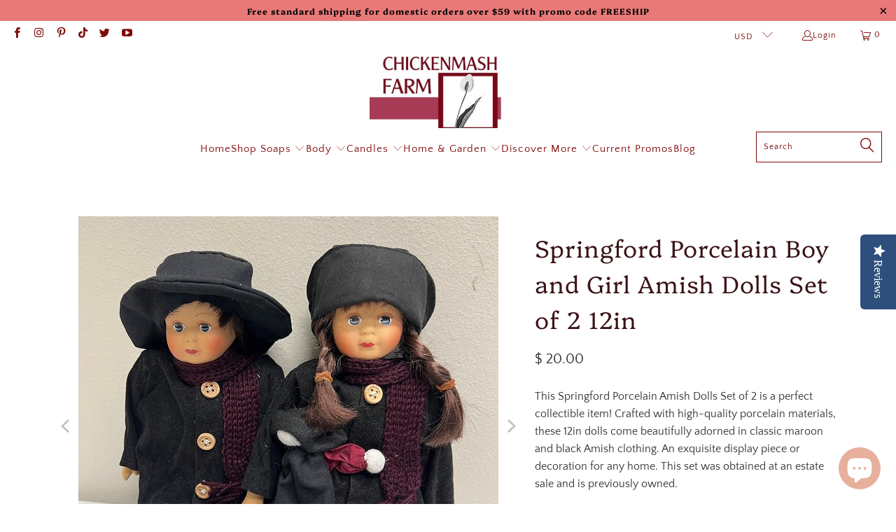

--- FILE ---
content_type: text/html; charset=utf-8
request_url: https://www.chickenmashfarm.com/products/springford-porcelain-boy-and-girl-amish-dolls-set-of-2-12in
body_size: 36743
content:


 <!DOCTYPE html>
<html class="no-js no-touch" lang="en"> <head> <meta charset="utf-8"> <meta http-equiv="cleartype" content="on"> <meta name="robots" content="index,follow"> <!-- Mobile Specific Metas --> <meta name="HandheldFriendly" content="True"> <meta name="MobileOptimized" content="320"> <meta name="viewport" content="width=device-width,initial-scale=1"> <meta name="theme-color" content="#ffffff"> <title>
      Springford Porcelain Boy and Girl Amish Dolls Set of 2 12in - Chickenmash Farm</title> <meta name="description" content="This Springford Porcelain Amish Dolls Set of 2 is a perfect collectible item! Crafted with high-quality porcelain materials, these 12in dolls come beautifully adorned in classic maroon and black Amish clothing. An exquisite display piece or decoration for any home. This set was obtained at an estate sale and is previou"/> <!-- Preconnect Domains --> <link rel="preconnect" href="https://fonts.shopifycdn.com" /> <link rel="preconnect" href="https://cdn.shopify.com" /> <link rel="preconnect" href="https://v.shopify.com" /> <link rel="preconnect" href="https://cdn.shopifycloud.com" /> <link rel="preconnect" href="https://monorail-edge.shopifysvc.com"> <!-- fallback for browsers that don't support preconnect --> <link rel="dns-prefetch" href="https://fonts.shopifycdn.com" /> <link rel="dns-prefetch" href="https://cdn.shopify.com" /> <link rel="dns-prefetch" href="https://v.shopify.com" /> <link rel="dns-prefetch" href="https://cdn.shopifycloud.com" /> <link rel="dns-prefetch" href="https://monorail-edge.shopifysvc.com"> <!-- Preload Assets --> <link rel="preload" href="//www.chickenmashfarm.com/cdn/shop/t/41/assets/fancybox.css?v=19278034316635137701663931997" as="style"> <link rel="preload" href="//www.chickenmashfarm.com/cdn/shop/t/41/assets/styles.css?v=107770462800242987241759417620" as="style"> <link rel="preload" href="//www.chickenmashfarm.com/cdn/shop/t/41/assets/jquery.min.js?v=81049236547974671631663931997" as="script"> <link rel="preload" href="//www.chickenmashfarm.com/cdn/shop/t/41/assets/vendors.js?v=51772124549495699811663931997" as="script"> <link rel="preload" href="//www.chickenmashfarm.com/cdn/shop/t/41/assets/sections.js?v=110066090805402370721663931997" as="script"> <link rel="preload" href="//www.chickenmashfarm.com/cdn/shop/t/41/assets/utilities.js?v=109419349990852918661663931997" as="script"> <link rel="preload" href="//www.chickenmashfarm.com/cdn/shop/t/41/assets/app.js?v=127419284496061993481663931997" as="script"> <!-- Stylesheet for Fancybox library --> <link href="//www.chickenmashfarm.com/cdn/shop/t/41/assets/fancybox.css?v=19278034316635137701663931997" rel="stylesheet" type="text/css" media="all" /> <!-- Stylesheets for Turbo --> <link href="//www.chickenmashfarm.com/cdn/shop/t/41/assets/styles.css?v=107770462800242987241759417620" rel="stylesheet" type="text/css" media="all" /> <script>
      window.lazySizesConfig = window.lazySizesConfig || {};

      lazySizesConfig.expand = 300;
      lazySizesConfig.loadHidden = false;

      /*! lazysizes - v5.2.2 - bgset plugin */
      !function(e,t){var a=function(){t(e.lazySizes),e.removeEventListener("lazyunveilread",a,!0)};t=t.bind(null,e,e.document),"object"==typeof module&&module.exports?t(require("lazysizes")):"function"==typeof define&&define.amd?define(["lazysizes"],t):e.lazySizes?a():e.addEventListener("lazyunveilread",a,!0)}(window,function(e,z,g){"use strict";var c,y,b,f,i,s,n,v,m;e.addEventListener&&(c=g.cfg,y=/\s+/g,b=/\s*\|\s+|\s+\|\s*/g,f=/^(.+?)(?:\s+\[\s*(.+?)\s*\])(?:\s+\[\s*(.+?)\s*\])?$/,i=/^\s*\(*\s*type\s*:\s*(.+?)\s*\)*\s*$/,s=/\(|\)|'/,n={contain:1,cover:1},v=function(e,t){var a;t&&((a=t.match(i))&&a[1]?e.setAttribute("type",a[1]):e.setAttribute("media",c.customMedia[t]||t))},m=function(e){var t,a,i,r;e.target._lazybgset&&(a=(t=e.target)._lazybgset,(i=t.currentSrc||t.src)&&((r=g.fire(a,"bgsetproxy",{src:i,useSrc:s.test(i)?JSON.stringify(i):i})).defaultPrevented||(a.style.backgroundImage="url("+r.detail.useSrc+")")),t._lazybgsetLoading&&(g.fire(a,"_lazyloaded",{},!1,!0),delete t._lazybgsetLoading))},addEventListener("lazybeforeunveil",function(e){var t,a,i,r,s,n,l,d,o,u;!e.defaultPrevented&&(t=e.target.getAttribute("data-bgset"))&&(o=e.target,(u=z.createElement("img")).alt="",u._lazybgsetLoading=!0,e.detail.firesLoad=!0,a=t,i=o,r=u,s=z.createElement("picture"),n=i.getAttribute(c.sizesAttr),l=i.getAttribute("data-ratio"),d=i.getAttribute("data-optimumx"),i._lazybgset&&i._lazybgset.parentNode==i&&i.removeChild(i._lazybgset),Object.defineProperty(r,"_lazybgset",{value:i,writable:!0}),Object.defineProperty(i,"_lazybgset",{value:s,writable:!0}),a=a.replace(y," ").split(b),s.style.display="none",r.className=c.lazyClass,1!=a.length||n||(n="auto"),a.forEach(function(e){var t,a=z.createElement("source");n&&"auto"!=n&&a.setAttribute("sizes",n),(t=e.match(f))?(a.setAttribute(c.srcsetAttr,t[1]),v(a,t[2]),v(a,t[3])):a.setAttribute(c.srcsetAttr,e),s.appendChild(a)}),n&&(r.setAttribute(c.sizesAttr,n),i.removeAttribute(c.sizesAttr),i.removeAttribute("sizes")),d&&r.setAttribute("data-optimumx",d),l&&r.setAttribute("data-ratio",l),s.appendChild(r),i.appendChild(s),setTimeout(function(){g.loader.unveil(u),g.rAF(function(){g.fire(u,"_lazyloaded",{},!0,!0),u.complete&&m({target:u})})}))}),z.addEventListener("load",m,!0),e.addEventListener("lazybeforesizes",function(e){var t,a,i,r;e.detail.instance==g&&e.target._lazybgset&&e.detail.dataAttr&&(t=e.target._lazybgset,i=t,r=(getComputedStyle(i)||{getPropertyValue:function(){}}).getPropertyValue("background-size"),!n[r]&&n[i.style.backgroundSize]&&(r=i.style.backgroundSize),n[a=r]&&(e.target._lazysizesParentFit=a,g.rAF(function(){e.target.setAttribute("data-parent-fit",a),e.target._lazysizesParentFit&&delete e.target._lazysizesParentFit})))},!0),z.documentElement.addEventListener("lazybeforesizes",function(e){var t,a;!e.defaultPrevented&&e.target._lazybgset&&e.detail.instance==g&&(e.detail.width=(t=e.target._lazybgset,a=g.gW(t,t.parentNode),(!t._lazysizesWidth||a>t._lazysizesWidth)&&(t._lazysizesWidth=a),t._lazysizesWidth))}))});

      /*! lazysizes - v5.2.2 */
      !function(e){var t=function(u,D,f){"use strict";var k,H;if(function(){var e;var t={lazyClass:"lazyload",loadedClass:"lazyloaded",loadingClass:"lazyloading",preloadClass:"lazypreload",errorClass:"lazyerror",autosizesClass:"lazyautosizes",srcAttr:"data-src",srcsetAttr:"data-srcset",sizesAttr:"data-sizes",minSize:40,customMedia:{},init:true,expFactor:1.5,hFac:.8,loadMode:2,loadHidden:true,ricTimeout:0,throttleDelay:125};H=u.lazySizesConfig||u.lazysizesConfig||{};for(e in t){if(!(e in H)){H[e]=t[e]}}}(),!D||!D.getElementsByClassName){return{init:function(){},cfg:H,noSupport:true}}var O=D.documentElement,a=u.HTMLPictureElement,P="addEventListener",$="getAttribute",q=u[P].bind(u),I=u.setTimeout,U=u.requestAnimationFrame||I,l=u.requestIdleCallback,j=/^picture$/i,r=["load","error","lazyincluded","_lazyloaded"],i={},G=Array.prototype.forEach,J=function(e,t){if(!i[t]){i[t]=new RegExp("(\\s|^)"+t+"(\\s|$)")}return i[t].test(e[$]("class")||"")&&i[t]},K=function(e,t){if(!J(e,t)){e.setAttribute("class",(e[$]("class")||"").trim()+" "+t)}},Q=function(e,t){var i;if(i=J(e,t)){e.setAttribute("class",(e[$]("class")||"").replace(i," "))}},V=function(t,i,e){var a=e?P:"removeEventListener";if(e){V(t,i)}r.forEach(function(e){t[a](e,i)})},X=function(e,t,i,a,r){var n=D.createEvent("Event");if(!i){i={}}i.instance=k;n.initEvent(t,!a,!r);n.detail=i;e.dispatchEvent(n);return n},Y=function(e,t){var i;if(!a&&(i=u.picturefill||H.pf)){if(t&&t.src&&!e[$]("srcset")){e.setAttribute("srcset",t.src)}i({reevaluate:true,elements:[e]})}else if(t&&t.src){e.src=t.src}},Z=function(e,t){return(getComputedStyle(e,null)||{})[t]},s=function(e,t,i){i=i||e.offsetWidth;while(i<H.minSize&&t&&!e._lazysizesWidth){i=t.offsetWidth;t=t.parentNode}return i},ee=function(){var i,a;var t=[];var r=[];var n=t;var s=function(){var e=n;n=t.length?r:t;i=true;a=false;while(e.length){e.shift()()}i=false};var e=function(e,t){if(i&&!t){e.apply(this,arguments)}else{n.push(e);if(!a){a=true;(D.hidden?I:U)(s)}}};e._lsFlush=s;return e}(),te=function(i,e){return e?function(){ee(i)}:function(){var e=this;var t=arguments;ee(function(){i.apply(e,t)})}},ie=function(e){var i;var a=0;var r=H.throttleDelay;var n=H.ricTimeout;var t=function(){i=false;a=f.now();e()};var s=l&&n>49?function(){l(t,{timeout:n});if(n!==H.ricTimeout){n=H.ricTimeout}}:te(function(){I(t)},true);return function(e){var t;if(e=e===true){n=33}if(i){return}i=true;t=r-(f.now()-a);if(t<0){t=0}if(e||t<9){s()}else{I(s,t)}}},ae=function(e){var t,i;var a=99;var r=function(){t=null;e()};var n=function(){var e=f.now()-i;if(e<a){I(n,a-e)}else{(l||r)(r)}};return function(){i=f.now();if(!t){t=I(n,a)}}},e=function(){var v,m,c,h,e;var y,z,g,p,C,b,A;var n=/^img$/i;var d=/^iframe$/i;var E="onscroll"in u&&!/(gle|ing)bot/.test(navigator.userAgent);var _=0;var w=0;var N=0;var M=-1;var x=function(e){N--;if(!e||N<0||!e.target){N=0}};var W=function(e){if(A==null){A=Z(D.body,"visibility")=="hidden"}return A||!(Z(e.parentNode,"visibility")=="hidden"&&Z(e,"visibility")=="hidden")};var S=function(e,t){var i;var a=e;var r=W(e);g-=t;b+=t;p-=t;C+=t;while(r&&(a=a.offsetParent)&&a!=D.body&&a!=O){r=(Z(a,"opacity")||1)>0;if(r&&Z(a,"overflow")!="visible"){i=a.getBoundingClientRect();r=C>i.left&&p<i.right&&b>i.top-1&&g<i.bottom+1}}return r};var t=function(){var e,t,i,a,r,n,s,l,o,u,f,c;var d=k.elements;if((h=H.loadMode)&&N<8&&(e=d.length)){t=0;M++;for(;t<e;t++){if(!d[t]||d[t]._lazyRace){continue}if(!E||k.prematureUnveil&&k.prematureUnveil(d[t])){R(d[t]);continue}if(!(l=d[t][$]("data-expand"))||!(n=l*1)){n=w}if(!u){u=!H.expand||H.expand<1?O.clientHeight>500&&O.clientWidth>500?500:370:H.expand;k._defEx=u;f=u*H.expFactor;c=H.hFac;A=null;if(w<f&&N<1&&M>2&&h>2&&!D.hidden){w=f;M=0}else if(h>1&&M>1&&N<6){w=u}else{w=_}}if(o!==n){y=innerWidth+n*c;z=innerHeight+n;s=n*-1;o=n}i=d[t].getBoundingClientRect();if((b=i.bottom)>=s&&(g=i.top)<=z&&(C=i.right)>=s*c&&(p=i.left)<=y&&(b||C||p||g)&&(H.loadHidden||W(d[t]))&&(m&&N<3&&!l&&(h<3||M<4)||S(d[t],n))){R(d[t]);r=true;if(N>9){break}}else if(!r&&m&&!a&&N<4&&M<4&&h>2&&(v[0]||H.preloadAfterLoad)&&(v[0]||!l&&(b||C||p||g||d[t][$](H.sizesAttr)!="auto"))){a=v[0]||d[t]}}if(a&&!r){R(a)}}};var i=ie(t);var B=function(e){var t=e.target;if(t._lazyCache){delete t._lazyCache;return}x(e);K(t,H.loadedClass);Q(t,H.loadingClass);V(t,L);X(t,"lazyloaded")};var a=te(B);var L=function(e){a({target:e.target})};var T=function(t,i){try{t.contentWindow.location.replace(i)}catch(e){t.src=i}};var F=function(e){var t;var i=e[$](H.srcsetAttr);if(t=H.customMedia[e[$]("data-media")||e[$]("media")]){e.setAttribute("media",t)}if(i){e.setAttribute("srcset",i)}};var s=te(function(t,e,i,a,r){var n,s,l,o,u,f;if(!(u=X(t,"lazybeforeunveil",e)).defaultPrevented){if(a){if(i){K(t,H.autosizesClass)}else{t.setAttribute("sizes",a)}}s=t[$](H.srcsetAttr);n=t[$](H.srcAttr);if(r){l=t.parentNode;o=l&&j.test(l.nodeName||"")}f=e.firesLoad||"src"in t&&(s||n||o);u={target:t};K(t,H.loadingClass);if(f){clearTimeout(c);c=I(x,2500);V(t,L,true)}if(o){G.call(l.getElementsByTagName("source"),F)}if(s){t.setAttribute("srcset",s)}else if(n&&!o){if(d.test(t.nodeName)){T(t,n)}else{t.src=n}}if(r&&(s||o)){Y(t,{src:n})}}if(t._lazyRace){delete t._lazyRace}Q(t,H.lazyClass);ee(function(){var e=t.complete&&t.naturalWidth>1;if(!f||e){if(e){K(t,"ls-is-cached")}B(u);t._lazyCache=true;I(function(){if("_lazyCache"in t){delete t._lazyCache}},9)}if(t.loading=="lazy"){N--}},true)});var R=function(e){if(e._lazyRace){return}var t;var i=n.test(e.nodeName);var a=i&&(e[$](H.sizesAttr)||e[$]("sizes"));var r=a=="auto";if((r||!m)&&i&&(e[$]("src")||e.srcset)&&!e.complete&&!J(e,H.errorClass)&&J(e,H.lazyClass)){return}t=X(e,"lazyunveilread").detail;if(r){re.updateElem(e,true,e.offsetWidth)}e._lazyRace=true;N++;s(e,t,r,a,i)};var r=ae(function(){H.loadMode=3;i()});var l=function(){if(H.loadMode==3){H.loadMode=2}r()};var o=function(){if(m){return}if(f.now()-e<999){I(o,999);return}m=true;H.loadMode=3;i();q("scroll",l,true)};return{_:function(){e=f.now();k.elements=D.getElementsByClassName(H.lazyClass);v=D.getElementsByClassName(H.lazyClass+" "+H.preloadClass);q("scroll",i,true);q("resize",i,true);q("pageshow",function(e){if(e.persisted){var t=D.querySelectorAll("."+H.loadingClass);if(t.length&&t.forEach){U(function(){t.forEach(function(e){if(e.complete){R(e)}})})}}});if(u.MutationObserver){new MutationObserver(i).observe(O,{childList:true,subtree:true,attributes:true})}else{O[P]("DOMNodeInserted",i,true);O[P]("DOMAttrModified",i,true);setInterval(i,999)}q("hashchange",i,true);["focus","mouseover","click","load","transitionend","animationend"].forEach(function(e){D[P](e,i,true)});if(/d$|^c/.test(D.readyState)){o()}else{q("load",o);D[P]("DOMContentLoaded",i);I(o,2e4)}if(k.elements.length){t();ee._lsFlush()}else{i()}},checkElems:i,unveil:R,_aLSL:l}}(),re=function(){var i;var n=te(function(e,t,i,a){var r,n,s;e._lazysizesWidth=a;a+="px";e.setAttribute("sizes",a);if(j.test(t.nodeName||"")){r=t.getElementsByTagName("source");for(n=0,s=r.length;n<s;n++){r[n].setAttribute("sizes",a)}}if(!i.detail.dataAttr){Y(e,i.detail)}});var a=function(e,t,i){var a;var r=e.parentNode;if(r){i=s(e,r,i);a=X(e,"lazybeforesizes",{width:i,dataAttr:!!t});if(!a.defaultPrevented){i=a.detail.width;if(i&&i!==e._lazysizesWidth){n(e,r,a,i)}}}};var e=function(){var e;var t=i.length;if(t){e=0;for(;e<t;e++){a(i[e])}}};var t=ae(e);return{_:function(){i=D.getElementsByClassName(H.autosizesClass);q("resize",t)},checkElems:t,updateElem:a}}(),t=function(){if(!t.i&&D.getElementsByClassName){t.i=true;re._();e._()}};return I(function(){H.init&&t()}),k={cfg:H,autoSizer:re,loader:e,init:t,uP:Y,aC:K,rC:Q,hC:J,fire:X,gW:s,rAF:ee}}(e,e.document,Date);e.lazySizes=t,"object"==typeof module&&module.exports&&(module.exports=t)}("undefined"!=typeof window?window:{});</script> <!-- Icons --> <link rel="shortcut icon" type="image/x-icon" href="//www.chickenmashfarm.com/cdn/shop/files/logo_100x50_c0d72371-7c24-4e5b-b4c7-cd0ba784156e_180x180.jpg?v=1614302331"> <link rel="apple-touch-icon" href="//www.chickenmashfarm.com/cdn/shop/files/logo_100x50_c0d72371-7c24-4e5b-b4c7-cd0ba784156e_180x180.jpg?v=1614302331"/> <link rel="apple-touch-icon" sizes="57x57" href="//www.chickenmashfarm.com/cdn/shop/files/logo_100x50_c0d72371-7c24-4e5b-b4c7-cd0ba784156e_57x57.jpg?v=1614302331"/> <link rel="apple-touch-icon" sizes="60x60" href="//www.chickenmashfarm.com/cdn/shop/files/logo_100x50_c0d72371-7c24-4e5b-b4c7-cd0ba784156e_60x60.jpg?v=1614302331"/> <link rel="apple-touch-icon" sizes="72x72" href="//www.chickenmashfarm.com/cdn/shop/files/logo_100x50_c0d72371-7c24-4e5b-b4c7-cd0ba784156e_72x72.jpg?v=1614302331"/> <link rel="apple-touch-icon" sizes="76x76" href="//www.chickenmashfarm.com/cdn/shop/files/logo_100x50_c0d72371-7c24-4e5b-b4c7-cd0ba784156e_76x76.jpg?v=1614302331"/> <link rel="apple-touch-icon" sizes="114x114" href="//www.chickenmashfarm.com/cdn/shop/files/logo_100x50_c0d72371-7c24-4e5b-b4c7-cd0ba784156e_114x114.jpg?v=1614302331"/> <link rel="apple-touch-icon" sizes="180x180" href="//www.chickenmashfarm.com/cdn/shop/files/logo_100x50_c0d72371-7c24-4e5b-b4c7-cd0ba784156e_180x180.jpg?v=1614302331"/> <link rel="apple-touch-icon" sizes="228x228" href="//www.chickenmashfarm.com/cdn/shop/files/logo_100x50_c0d72371-7c24-4e5b-b4c7-cd0ba784156e_228x228.jpg?v=1614302331"/> <link rel="canonical" href="https://www.chickenmashfarm.com/products/springford-porcelain-boy-and-girl-amish-dolls-set-of-2-12in"/> <script src="//www.chickenmashfarm.com/cdn/shop/t/41/assets/jquery.min.js?v=81049236547974671631663931997" defer></script> <script type="text/javascript" src="/services/javascripts/currencies.js" data-no-instant></script> <script src="//www.chickenmashfarm.com/cdn/shop/t/41/assets/currencies.js?v=63035159355332271981663931997" defer></script> <script>
      window.PXUTheme = window.PXUTheme || {};
      window.PXUTheme.version = '8.0.1';
      window.PXUTheme.name = 'Turbo';</script>
    


    
<template id="price-ui"><span class="price " data-price></span><span class="compare-at-price" data-compare-at-price></span><span class="unit-pricing" data-unit-pricing></span></template> <template id="price-ui-badge"><div class="price-ui-badge__sticker price-ui-badge__sticker--"> <span class="price-ui-badge__sticker-text" data-badge></span></div></template> <template id="price-ui__price"><span class="money" data-price></span></template> <template id="price-ui__price-range"><span class="price-min" data-price-min><span class="money" data-price></span></span> - <span class="price-max" data-price-max><span class="money" data-price></span></span></template> <template id="price-ui__unit-pricing"><span class="unit-quantity" data-unit-quantity></span> | <span class="unit-price" data-unit-price><span class="money" data-price></span></span> / <span class="unit-measurement" data-unit-measurement></span></template> <template id="price-ui-badge__percent-savings-range">Save up to <span data-price-percent></span>%</template> <template id="price-ui-badge__percent-savings">Save <span data-price-percent></span>%</template> <template id="price-ui-badge__price-savings-range">Save up to <span class="money" data-price></span></template> <template id="price-ui-badge__price-savings">Save <span class="money" data-price></span></template> <template id="price-ui-badge__on-sale">Sale</template> <template id="price-ui-badge__sold-out">Sold out</template> <template id="price-ui-badge__in-stock">In stock</template> <script>
      
window.PXUTheme = window.PXUTheme || {};


window.PXUTheme.theme_settings = {};
window.PXUTheme.currency = {};
window.PXUTheme.routes = window.PXUTheme.routes || {};


window.PXUTheme.theme_settings.display_tos_checkbox = true;
window.PXUTheme.theme_settings.go_to_checkout = false;
window.PXUTheme.theme_settings.cart_action = "ajax";
window.PXUTheme.theme_settings.cart_shipping_calculator = true;


window.PXUTheme.theme_settings.collection_swatches = false;
window.PXUTheme.theme_settings.collection_secondary_image = false;


window.PXUTheme.currency.show_multiple_currencies = true;
window.PXUTheme.currency.shop_currency = "USD";
window.PXUTheme.currency.default_currency = "USD";
window.PXUTheme.currency.display_format = "money_format";
window.PXUTheme.currency.money_format = "$ {{amount}}";
window.PXUTheme.currency.money_format_no_currency = "$ {{amount}}";
window.PXUTheme.currency.money_format_currency = "$ {{amount}} USD";
window.PXUTheme.currency.native_multi_currency = true;
window.PXUTheme.currency.iso_code = "USD";
window.PXUTheme.currency.symbol = "$";


window.PXUTheme.theme_settings.display_inventory_left = false;
window.PXUTheme.theme_settings.inventory_threshold = 10;
window.PXUTheme.theme_settings.limit_quantity = false;


window.PXUTheme.theme_settings.menu_position = null;


window.PXUTheme.theme_settings.newsletter_popup = true;
window.PXUTheme.theme_settings.newsletter_popup_days = "14";
window.PXUTheme.theme_settings.newsletter_popup_mobile = true;
window.PXUTheme.theme_settings.newsletter_popup_seconds = 16;


window.PXUTheme.theme_settings.pagination_type = "load_more";


window.PXUTheme.theme_settings.enable_shopify_collection_badges = true;
window.PXUTheme.theme_settings.quick_shop_thumbnail_position = "bottom-thumbnails";
window.PXUTheme.theme_settings.product_form_style = "swatches";
window.PXUTheme.theme_settings.sale_banner_enabled = true;
window.PXUTheme.theme_settings.display_savings = true;
window.PXUTheme.theme_settings.display_sold_out_price = false;
window.PXUTheme.theme_settings.free_text = "Free";
window.PXUTheme.theme_settings.video_looping = false;
window.PXUTheme.theme_settings.quick_shop_style = "popup";
window.PXUTheme.theme_settings.hover_enabled = true;


window.PXUTheme.routes.cart_url = "/cart";
window.PXUTheme.routes.root_url = "/";
window.PXUTheme.routes.search_url = "/search";
window.PXUTheme.routes.all_products_collection_url = "/collections/all";


window.PXUTheme.theme_settings.image_loading_style = "blur-up";


window.PXUTheme.theme_settings.search_option = "product,page,article";
window.PXUTheme.theme_settings.search_items_to_display = 5;
window.PXUTheme.theme_settings.enable_autocomplete = true;


window.PXUTheme.theme_settings.page_dots_enabled = false;
window.PXUTheme.theme_settings.slideshow_arrow_size = "light";


window.PXUTheme.theme_settings.quick_shop_enabled = true;


window.PXUTheme.translation = {};


window.PXUTheme.translation.agree_to_terms_warning = "You must agree with the terms and conditions to checkout.";
window.PXUTheme.translation.one_item_left = "item left";
window.PXUTheme.translation.items_left_text = "items left";
window.PXUTheme.translation.cart_savings_text = "Total Savings";
window.PXUTheme.translation.cart_discount_text = "Discount";
window.PXUTheme.translation.cart_subtotal_text = "Subtotal";
window.PXUTheme.translation.cart_remove_text = "Remove";
window.PXUTheme.translation.cart_free_text = "Free";


window.PXUTheme.translation.newsletter_success_text = "Thank you for joining our mailing list!";


window.PXUTheme.translation.notify_email = "Enter your email address...";
window.PXUTheme.translation.notify_email_value = "Translation missing: en.contact.fields.email";
window.PXUTheme.translation.notify_email_send = "Send";
window.PXUTheme.translation.notify_message_first = "Please notify me when ";
window.PXUTheme.translation.notify_message_last = " becomes available - ";
window.PXUTheme.translation.notify_success_text = "Thanks! We will notify you when this product becomes available!";


window.PXUTheme.translation.add_to_cart = "Add to Cart";
window.PXUTheme.translation.coming_soon_text = "Coming Soon";
window.PXUTheme.translation.sold_out_text = "Sold Out";
window.PXUTheme.translation.sale_text = "Sale";
window.PXUTheme.translation.savings_text = "You Save";
window.PXUTheme.translation.from_text = "from";
window.PXUTheme.translation.new_text = "New";
window.PXUTheme.translation.pre_order_text = "Pre-Order";
window.PXUTheme.translation.unavailable_text = "Unavailable";


window.PXUTheme.translation.all_results = "View all results";
window.PXUTheme.translation.no_results = "Sorry, no results!";


window.PXUTheme.media_queries = {};
window.PXUTheme.media_queries.small = window.matchMedia( "(max-width: 480px)" );
window.PXUTheme.media_queries.medium = window.matchMedia( "(max-width: 798px)" );
window.PXUTheme.media_queries.large = window.matchMedia( "(min-width: 799px)" );
window.PXUTheme.media_queries.larger = window.matchMedia( "(min-width: 960px)" );
window.PXUTheme.media_queries.xlarge = window.matchMedia( "(min-width: 1200px)" );
window.PXUTheme.media_queries.ie10 = window.matchMedia( "all and (-ms-high-contrast: none), (-ms-high-contrast: active)" );
window.PXUTheme.media_queries.tablet = window.matchMedia( "only screen and (min-width: 799px) and (max-width: 1024px)" );
window.PXUTheme.media_queries.mobile_and_tablet = window.matchMedia( "(max-width: 1024px)" );</script> <script src="//www.chickenmashfarm.com/cdn/shop/t/41/assets/vendors.js?v=51772124549495699811663931997" defer></script> <script src="//www.chickenmashfarm.com/cdn/shop/t/41/assets/sections.js?v=110066090805402370721663931997" defer></script> <script src="//www.chickenmashfarm.com/cdn/shop/t/41/assets/utilities.js?v=109419349990852918661663931997" defer></script> <script src="//www.chickenmashfarm.com/cdn/shop/t/41/assets/app.js?v=127419284496061993481663931997" defer></script> <script></script> <script>window.performance && window.performance.mark && window.performance.mark('shopify.content_for_header.start');</script><meta name="google-site-verification" content="ys_duDG5U5WdJHSFLWYg8ooNexHn-MSoCmzVhL_A4AU">
<meta id="shopify-digital-wallet" name="shopify-digital-wallet" content="/10959134/digital_wallets/dialog">
<meta name="shopify-checkout-api-token" content="45869544a68da958c536efbf6dce4b88">
<meta id="in-context-paypal-metadata" data-shop-id="10959134" data-venmo-supported="false" data-environment="production" data-locale="en_US" data-paypal-v4="true" data-currency="USD">
<link rel="alternate" hreflang="x-default" href="https://www.chickenmashfarm.com/products/springford-porcelain-boy-and-girl-amish-dolls-set-of-2-12in">
<link rel="alternate" hreflang="en-CA" href="https://www.chickenmashfarm.com/en-ca/products/springford-porcelain-boy-and-girl-amish-dolls-set-of-2-12in">
<link rel="alternate" type="application/json+oembed" href="https://www.chickenmashfarm.com/products/springford-porcelain-boy-and-girl-amish-dolls-set-of-2-12in.oembed">
<script async="async" src="/checkouts/internal/preloads.js?locale=en-US"></script>
<link rel="preconnect" href="https://shop.app" crossorigin="anonymous">
<script async="async" src="https://shop.app/checkouts/internal/preloads.js?locale=en-US&shop_id=10959134" crossorigin="anonymous"></script>
<script id="apple-pay-shop-capabilities" type="application/json">{"shopId":10959134,"countryCode":"US","currencyCode":"USD","merchantCapabilities":["supports3DS"],"merchantId":"gid:\/\/shopify\/Shop\/10959134","merchantName":"Chickenmash Farm","requiredBillingContactFields":["postalAddress","email"],"requiredShippingContactFields":["postalAddress","email"],"shippingType":"shipping","supportedNetworks":["visa","masterCard","amex","discover","elo","jcb"],"total":{"type":"pending","label":"Chickenmash Farm","amount":"1.00"},"shopifyPaymentsEnabled":true,"supportsSubscriptions":true}</script>
<script id="shopify-features" type="application/json">{"accessToken":"45869544a68da958c536efbf6dce4b88","betas":["rich-media-storefront-analytics"],"domain":"www.chickenmashfarm.com","predictiveSearch":true,"shopId":10959134,"locale":"en"}</script>
<script>var Shopify = Shopify || {};
Shopify.shop = "chickenmash-farm.myshopify.com";
Shopify.locale = "en";
Shopify.currency = {"active":"USD","rate":"1.0"};
Shopify.country = "US";
Shopify.theme = {"name":"AA YOTPO-Turbo-Tennessee (Jul-16-2021) (Se...","id":126444568687,"schema_name":"Turbo","schema_version":"8.0.1","theme_store_id":null,"role":"main"};
Shopify.theme.handle = "null";
Shopify.theme.style = {"id":null,"handle":null};
Shopify.cdnHost = "www.chickenmashfarm.com/cdn";
Shopify.routes = Shopify.routes || {};
Shopify.routes.root = "/";</script>
<script type="module">!function(o){(o.Shopify=o.Shopify||{}).modules=!0}(window);</script>
<script>!function(o){function n(){var o=[];function n(){o.push(Array.prototype.slice.apply(arguments))}return n.q=o,n}var t=o.Shopify=o.Shopify||{};t.loadFeatures=n(),t.autoloadFeatures=n()}(window);</script>
<script>
  window.ShopifyPay = window.ShopifyPay || {};
  window.ShopifyPay.apiHost = "shop.app\/pay";
  window.ShopifyPay.redirectState = null;
</script>
<script id="shop-js-analytics" type="application/json">{"pageType":"product"}</script>
<script defer="defer" async type="module" src="//www.chickenmashfarm.com/cdn/shopifycloud/shop-js/modules/v2/client.init-shop-cart-sync_DtuiiIyl.en.esm.js"></script>
<script defer="defer" async type="module" src="//www.chickenmashfarm.com/cdn/shopifycloud/shop-js/modules/v2/chunk.common_CUHEfi5Q.esm.js"></script>
<script type="module">
  await import("//www.chickenmashfarm.com/cdn/shopifycloud/shop-js/modules/v2/client.init-shop-cart-sync_DtuiiIyl.en.esm.js");
await import("//www.chickenmashfarm.com/cdn/shopifycloud/shop-js/modules/v2/chunk.common_CUHEfi5Q.esm.js");

  window.Shopify.SignInWithShop?.initShopCartSync?.({"fedCMEnabled":true,"windoidEnabled":true});

</script>
<script defer="defer" async type="module" src="//www.chickenmashfarm.com/cdn/shopifycloud/shop-js/modules/v2/client.payment-terms_CAtGlQYS.en.esm.js"></script>
<script defer="defer" async type="module" src="//www.chickenmashfarm.com/cdn/shopifycloud/shop-js/modules/v2/chunk.common_CUHEfi5Q.esm.js"></script>
<script defer="defer" async type="module" src="//www.chickenmashfarm.com/cdn/shopifycloud/shop-js/modules/v2/chunk.modal_BewljZkx.esm.js"></script>
<script type="module">
  await import("//www.chickenmashfarm.com/cdn/shopifycloud/shop-js/modules/v2/client.payment-terms_CAtGlQYS.en.esm.js");
await import("//www.chickenmashfarm.com/cdn/shopifycloud/shop-js/modules/v2/chunk.common_CUHEfi5Q.esm.js");
await import("//www.chickenmashfarm.com/cdn/shopifycloud/shop-js/modules/v2/chunk.modal_BewljZkx.esm.js");

  
</script>
<script>
  window.Shopify = window.Shopify || {};
  if (!window.Shopify.featureAssets) window.Shopify.featureAssets = {};
  window.Shopify.featureAssets['shop-js'] = {"shop-cart-sync":["modules/v2/client.shop-cart-sync_DFoTY42P.en.esm.js","modules/v2/chunk.common_CUHEfi5Q.esm.js"],"init-fed-cm":["modules/v2/client.init-fed-cm_D2UNy1i2.en.esm.js","modules/v2/chunk.common_CUHEfi5Q.esm.js"],"init-shop-email-lookup-coordinator":["modules/v2/client.init-shop-email-lookup-coordinator_BQEe2rDt.en.esm.js","modules/v2/chunk.common_CUHEfi5Q.esm.js"],"shop-cash-offers":["modules/v2/client.shop-cash-offers_3CTtReFF.en.esm.js","modules/v2/chunk.common_CUHEfi5Q.esm.js","modules/v2/chunk.modal_BewljZkx.esm.js"],"shop-button":["modules/v2/client.shop-button_C6oxCjDL.en.esm.js","modules/v2/chunk.common_CUHEfi5Q.esm.js"],"init-windoid":["modules/v2/client.init-windoid_5pix8xhK.en.esm.js","modules/v2/chunk.common_CUHEfi5Q.esm.js"],"avatar":["modules/v2/client.avatar_BTnouDA3.en.esm.js"],"init-shop-cart-sync":["modules/v2/client.init-shop-cart-sync_DtuiiIyl.en.esm.js","modules/v2/chunk.common_CUHEfi5Q.esm.js"],"shop-toast-manager":["modules/v2/client.shop-toast-manager_BYv_8cH1.en.esm.js","modules/v2/chunk.common_CUHEfi5Q.esm.js"],"pay-button":["modules/v2/client.pay-button_FnF9EIkY.en.esm.js","modules/v2/chunk.common_CUHEfi5Q.esm.js"],"shop-login-button":["modules/v2/client.shop-login-button_CH1KUpOf.en.esm.js","modules/v2/chunk.common_CUHEfi5Q.esm.js","modules/v2/chunk.modal_BewljZkx.esm.js"],"init-customer-accounts-sign-up":["modules/v2/client.init-customer-accounts-sign-up_aj7QGgYS.en.esm.js","modules/v2/client.shop-login-button_CH1KUpOf.en.esm.js","modules/v2/chunk.common_CUHEfi5Q.esm.js","modules/v2/chunk.modal_BewljZkx.esm.js"],"init-shop-for-new-customer-accounts":["modules/v2/client.init-shop-for-new-customer-accounts_NbnYRf_7.en.esm.js","modules/v2/client.shop-login-button_CH1KUpOf.en.esm.js","modules/v2/chunk.common_CUHEfi5Q.esm.js","modules/v2/chunk.modal_BewljZkx.esm.js"],"init-customer-accounts":["modules/v2/client.init-customer-accounts_ppedhqCH.en.esm.js","modules/v2/client.shop-login-button_CH1KUpOf.en.esm.js","modules/v2/chunk.common_CUHEfi5Q.esm.js","modules/v2/chunk.modal_BewljZkx.esm.js"],"shop-follow-button":["modules/v2/client.shop-follow-button_CMIBBa6u.en.esm.js","modules/v2/chunk.common_CUHEfi5Q.esm.js","modules/v2/chunk.modal_BewljZkx.esm.js"],"lead-capture":["modules/v2/client.lead-capture_But0hIyf.en.esm.js","modules/v2/chunk.common_CUHEfi5Q.esm.js","modules/v2/chunk.modal_BewljZkx.esm.js"],"checkout-modal":["modules/v2/client.checkout-modal_BBxc70dQ.en.esm.js","modules/v2/chunk.common_CUHEfi5Q.esm.js","modules/v2/chunk.modal_BewljZkx.esm.js"],"shop-login":["modules/v2/client.shop-login_hM3Q17Kl.en.esm.js","modules/v2/chunk.common_CUHEfi5Q.esm.js","modules/v2/chunk.modal_BewljZkx.esm.js"],"payment-terms":["modules/v2/client.payment-terms_CAtGlQYS.en.esm.js","modules/v2/chunk.common_CUHEfi5Q.esm.js","modules/v2/chunk.modal_BewljZkx.esm.js"]};
</script>
<script>(function() {
  var isLoaded = false;
  function asyncLoad() {
    if (isLoaded) return;
    isLoaded = true;
    var urls = ["\/\/d1liekpayvooaz.cloudfront.net\/apps\/customizery\/customizery.js?shop=chickenmash-farm.myshopify.com"];
    for (var i = 0; i <urls.length; i++) {
      var s = document.createElement('script');
      s.type = 'text/javascript';
      s.async = true;
      s.src = urls[i];
      var x = document.getElementsByTagName('script')[0];
      x.parentNode.insertBefore(s, x);
    }
  };
  if(window.attachEvent) {
    window.attachEvent('onload', asyncLoad);
  } else {
    window.addEventListener('load', asyncLoad, false);
  }
})();</script>
<script id="__st">var __st={"a":10959134,"offset":-18000,"reqid":"d890ddb1-cd03-4e74-a388-cff5e751dbc3-1766866291","pageurl":"www.chickenmashfarm.com\/products\/springford-porcelain-boy-and-girl-amish-dolls-set-of-2-12in","u":"0ff2a75f2ac3","p":"product","rtyp":"product","rid":8428002050356};</script>
<script>window.ShopifyPaypalV4VisibilityTracking = true;</script>
<script id="captcha-bootstrap">!function(){'use strict';const t='contact',e='account',n='new_comment',o=[[t,t],['blogs',n],['comments',n],[t,'customer']],c=[[e,'customer_login'],[e,'guest_login'],[e,'recover_customer_password'],[e,'create_customer']],r=t=>t.map((([t,e])=>`form[action*='/${t}']:not([data-nocaptcha='true']) input[name='form_type'][value='${e}']`)).join(','),a=t=>()=>t?[...document.querySelectorAll(t)].map((t=>t.form)):[];function s(){const t=[...o],e=r(t);return a(e)}const i='password',u='form_key',d=['recaptcha-v3-token','g-recaptcha-response','h-captcha-response',i],f=()=>{try{return window.sessionStorage}catch{return}},m='__shopify_v',_=t=>t.elements[u];function p(t,e,n=!1){try{const o=window.sessionStorage,c=JSON.parse(o.getItem(e)),{data:r}=function(t){const{data:e,action:n}=t;return t[m]||n?{data:e,action:n}:{data:t,action:n}}(c);for(const[e,n]of Object.entries(r))t.elements[e]&&(t.elements[e].value=n);n&&o.removeItem(e)}catch(o){console.error('form repopulation failed',{error:o})}}const l='form_type',E='cptcha';function T(t){t.dataset[E]=!0}const w=window,h=w.document,L='Shopify',v='ce_forms',y='captcha';let A=!1;((t,e)=>{const n=(g='f06e6c50-85a8-45c8-87d0-21a2b65856fe',I='https://cdn.shopify.com/shopifycloud/storefront-forms-hcaptcha/ce_storefront_forms_captcha_hcaptcha.v1.5.2.iife.js',D={infoText:'Protected by hCaptcha',privacyText:'Privacy',termsText:'Terms'},(t,e,n)=>{const o=w[L][v],c=o.bindForm;if(c)return c(t,g,e,D).then(n);var r;o.q.push([[t,g,e,D],n]),r=I,A||(h.body.append(Object.assign(h.createElement('script'),{id:'captcha-provider',async:!0,src:r})),A=!0)});var g,I,D;w[L]=w[L]||{},w[L][v]=w[L][v]||{},w[L][v].q=[],w[L][y]=w[L][y]||{},w[L][y].protect=function(t,e){n(t,void 0,e),T(t)},Object.freeze(w[L][y]),function(t,e,n,w,h,L){const[v,y,A,g]=function(t,e,n){const i=e?o:[],u=t?c:[],d=[...i,...u],f=r(d),m=r(i),_=r(d.filter((([t,e])=>n.includes(e))));return[a(f),a(m),a(_),s()]}(w,h,L),I=t=>{const e=t.target;return e instanceof HTMLFormElement?e:e&&e.form},D=t=>v().includes(t);t.addEventListener('submit',(t=>{const e=I(t);if(!e)return;const n=D(e)&&!e.dataset.hcaptchaBound&&!e.dataset.recaptchaBound,o=_(e),c=g().includes(e)&&(!o||!o.value);(n||c)&&t.preventDefault(),c&&!n&&(function(t){try{if(!f())return;!function(t){const e=f();if(!e)return;const n=_(t);if(!n)return;const o=n.value;o&&e.removeItem(o)}(t);const e=Array.from(Array(32),(()=>Math.random().toString(36)[2])).join('');!function(t,e){_(t)||t.append(Object.assign(document.createElement('input'),{type:'hidden',name:u})),t.elements[u].value=e}(t,e),function(t,e){const n=f();if(!n)return;const o=[...t.querySelectorAll(`input[type='${i}']`)].map((({name:t})=>t)),c=[...d,...o],r={};for(const[a,s]of new FormData(t).entries())c.includes(a)||(r[a]=s);n.setItem(e,JSON.stringify({[m]:1,action:t.action,data:r}))}(t,e)}catch(e){console.error('failed to persist form',e)}}(e),e.submit())}));const S=(t,e)=>{t&&!t.dataset[E]&&(n(t,e.some((e=>e===t))),T(t))};for(const o of['focusin','change'])t.addEventListener(o,(t=>{const e=I(t);D(e)&&S(e,y())}));const B=e.get('form_key'),M=e.get(l),P=B&&M;t.addEventListener('DOMContentLoaded',(()=>{const t=y();if(P)for(const e of t)e.elements[l].value===M&&p(e,B);[...new Set([...A(),...v().filter((t=>'true'===t.dataset.shopifyCaptcha))])].forEach((e=>S(e,t)))}))}(h,new URLSearchParams(w.location.search),n,t,e,['guest_login'])})(!0,!0)}();</script>
<script integrity="sha256-4kQ18oKyAcykRKYeNunJcIwy7WH5gtpwJnB7kiuLZ1E=" data-source-attribution="shopify.loadfeatures" defer="defer" src="//www.chickenmashfarm.com/cdn/shopifycloud/storefront/assets/storefront/load_feature-a0a9edcb.js" crossorigin="anonymous"></script>
<script crossorigin="anonymous" defer="defer" src="//www.chickenmashfarm.com/cdn/shopifycloud/storefront/assets/shopify_pay/storefront-65b4c6d7.js?v=20250812"></script>
<script data-source-attribution="shopify.dynamic_checkout.dynamic.init">var Shopify=Shopify||{};Shopify.PaymentButton=Shopify.PaymentButton||{isStorefrontPortableWallets:!0,init:function(){window.Shopify.PaymentButton.init=function(){};var t=document.createElement("script");t.src="https://www.chickenmashfarm.com/cdn/shopifycloud/portable-wallets/latest/portable-wallets.en.js",t.type="module",document.head.appendChild(t)}};
</script>
<script data-source-attribution="shopify.dynamic_checkout.buyer_consent">
  function portableWalletsHideBuyerConsent(e){var t=document.getElementById("shopify-buyer-consent"),n=document.getElementById("shopify-subscription-policy-button");t&&n&&(t.classList.add("hidden"),t.setAttribute("aria-hidden","true"),n.removeEventListener("click",e))}function portableWalletsShowBuyerConsent(e){var t=document.getElementById("shopify-buyer-consent"),n=document.getElementById("shopify-subscription-policy-button");t&&n&&(t.classList.remove("hidden"),t.removeAttribute("aria-hidden"),n.addEventListener("click",e))}window.Shopify?.PaymentButton&&(window.Shopify.PaymentButton.hideBuyerConsent=portableWalletsHideBuyerConsent,window.Shopify.PaymentButton.showBuyerConsent=portableWalletsShowBuyerConsent);
</script>
<script>
  function portableWalletsCleanup(e){e&&e.src&&console.error("Failed to load portable wallets script "+e.src);var t=document.querySelectorAll("shopify-accelerated-checkout .shopify-payment-button__skeleton, shopify-accelerated-checkout-cart .wallet-cart-button__skeleton"),e=document.getElementById("shopify-buyer-consent");for(let e=0;e<t.length;e++)t[e].remove();e&&e.remove()}function portableWalletsNotLoadedAsModule(e){e instanceof ErrorEvent&&"string"==typeof e.message&&e.message.includes("import.meta")&&"string"==typeof e.filename&&e.filename.includes("portable-wallets")&&(window.removeEventListener("error",portableWalletsNotLoadedAsModule),window.Shopify.PaymentButton.failedToLoad=e,"loading"===document.readyState?document.addEventListener("DOMContentLoaded",window.Shopify.PaymentButton.init):window.Shopify.PaymentButton.init())}window.addEventListener("error",portableWalletsNotLoadedAsModule);
</script>

<script type="module" src="https://www.chickenmashfarm.com/cdn/shopifycloud/portable-wallets/latest/portable-wallets.en.js" onError="portableWalletsCleanup(this)" crossorigin="anonymous"></script>
<script nomodule>
  document.addEventListener("DOMContentLoaded", portableWalletsCleanup);
</script>

<script id='scb4127' type='text/javascript' async='' src='https://www.chickenmashfarm.com/cdn/shopifycloud/privacy-banner/storefront-banner.js'></script><link id="shopify-accelerated-checkout-styles" rel="stylesheet" media="screen" href="https://www.chickenmashfarm.com/cdn/shopifycloud/portable-wallets/latest/accelerated-checkout-backwards-compat.css" crossorigin="anonymous">
<style id="shopify-accelerated-checkout-cart">
        #shopify-buyer-consent {
  margin-top: 1em;
  display: inline-block;
  width: 100%;
}

#shopify-buyer-consent.hidden {
  display: none;
}

#shopify-subscription-policy-button {
  background: none;
  border: none;
  padding: 0;
  text-decoration: underline;
  font-size: inherit;
  cursor: pointer;
}

#shopify-subscription-policy-button::before {
  box-shadow: none;
}

      </style>

<script>window.performance && window.performance.mark && window.performance.mark('shopify.content_for_header.end');</script>

    

<meta name="author" content="Chickenmash Farm">
<meta property="og:url" content="https://www.chickenmashfarm.com/products/springford-porcelain-boy-and-girl-amish-dolls-set-of-2-12in">
<meta property="og:site_name" content="Chickenmash Farm"> <meta property="og:type" content="product"> <meta property="og:title" content="Springford Porcelain Boy and Girl Amish Dolls Set of 2 12in"> <meta property="og:image" content="https://www.chickenmashfarm.com/cdn/shop/files/SpringfordPorcelainBoyandGirlAmishDollsSetof212in_600x.jpg?v=1690221154"> <meta property="og:image:secure_url" content="https://www.chickenmashfarm.com/cdn/shop/files/SpringfordPorcelainBoyandGirlAmishDollsSetof212in_600x.jpg?v=1690221154"> <meta property="og:image:width" content="600"> <meta property="og:image:height" content="600"> <meta property="og:image" content="https://www.chickenmashfarm.com/cdn/shop/files/SpringfordPorcelainBoyandGirlAmishDollsSetof212inboydoll_600x.jpg?v=1690221154"> <meta property="og:image:secure_url" content="https://www.chickenmashfarm.com/cdn/shop/files/SpringfordPorcelainBoyandGirlAmishDollsSetof212inboydoll_600x.jpg?v=1690221154"> <meta property="og:image:width" content="600"> <meta property="og:image:height" content="600"> <meta property="og:image" content="https://www.chickenmashfarm.com/cdn/shop/files/SpringfordPorcelainBoyandGirlAmishDollsSetof212ingirldoll_600x.jpg?v=1690221154"> <meta property="og:image:secure_url" content="https://www.chickenmashfarm.com/cdn/shop/files/SpringfordPorcelainBoyandGirlAmishDollsSetof212ingirldoll_600x.jpg?v=1690221154"> <meta property="og:image:width" content="600"> <meta property="og:image:height" content="600"> <meta property="product:price:amount" content="20.00"> <meta property="product:price:currency" content="USD"> <meta property="og:description" content="This Springford Porcelain Amish Dolls Set of 2 is a perfect collectible item! Crafted with high-quality porcelain materials, these 12in dolls come beautifully adorned in classic maroon and black Amish clothing. An exquisite display piece or decoration for any home. This set was obtained at an estate sale and is previou"> <meta name="twitter:site" content="@chickenmashfarm">

<meta name="twitter:card" content="summary"> <meta name="twitter:title" content="Springford Porcelain Boy and Girl Amish Dolls Set of 2 12in"> <meta name="twitter:description" content="This Springford Porcelain Amish Dolls Set of 2 is a perfect collectible item! Crafted with high-quality porcelain materials, these 12in dolls come beautifully adorned in classic maroon and black Amish clothing. An exquisite display piece or decoration for any home. This set was obtained at an estate sale and is previously owned. "> <meta name="twitter:image" content="https://www.chickenmashfarm.com/cdn/shop/files/SpringfordPorcelainBoyandGirlAmishDollsSetof212in_240x.jpg?v=1690221154"> <meta name="twitter:image:width" content="240"> <meta name="twitter:image:height" content="240"> <meta name="twitter:image:alt" content="Springford Porcelain Boy and Girl Amish Dolls Set of 2 12in">



    
    

<script type="text/javascript">
(function e(){var e=document.createElement("script");e.type="text/javascript",e.async=true,e.src="//staticw2.yotpo.com/a7Qpn0Ln6BwWOugM8qLTG0D2tjuuw0yvk2k0xajH/widget.js";var t=document.getElementsByTagName("script")[0];t.parentNode.insertBefore(e,t)})();
</script><!-- BEGIN app block: shopify://apps/yotpo-product-reviews/blocks/settings/eb7dfd7d-db44-4334-bc49-c893b51b36cf -->


<script type="text/javascript">
  (function e(){var e=document.createElement("script");
  e.type="text/javascript",e.async=true,
  e.src="//staticw2.yotpo.com//widget.js?lang=en";
  var t=document.getElementsByTagName("script")[0];
  t.parentNode.insertBefore(e,t)})();
</script>



  
<!-- END app block --><script src="https://cdn.shopify.com/extensions/7bc9bb47-adfa-4267-963e-cadee5096caf/inbox-1252/assets/inbox-chat-loader.js" type="text/javascript" defer="defer"></script>
<link href="https://monorail-edge.shopifysvc.com" rel="dns-prefetch">
<script>(function(){if ("sendBeacon" in navigator && "performance" in window) {try {var session_token_from_headers = performance.getEntriesByType('navigation')[0].serverTiming.find(x => x.name == '_s').description;} catch {var session_token_from_headers = undefined;}var session_cookie_matches = document.cookie.match(/_shopify_s=([^;]*)/);var session_token_from_cookie = session_cookie_matches && session_cookie_matches.length === 2 ? session_cookie_matches[1] : "";var session_token = session_token_from_headers || session_token_from_cookie || "";function handle_abandonment_event(e) {var entries = performance.getEntries().filter(function(entry) {return /monorail-edge.shopifysvc.com/.test(entry.name);});if (!window.abandonment_tracked && entries.length === 0) {window.abandonment_tracked = true;var currentMs = Date.now();var navigation_start = performance.timing.navigationStart;var payload = {shop_id: 10959134,url: window.location.href,navigation_start,duration: currentMs - navigation_start,session_token,page_type: "product"};window.navigator.sendBeacon("https://monorail-edge.shopifysvc.com/v1/produce", JSON.stringify({schema_id: "online_store_buyer_site_abandonment/1.1",payload: payload,metadata: {event_created_at_ms: currentMs,event_sent_at_ms: currentMs}}));}}window.addEventListener('pagehide', handle_abandonment_event);}}());</script>
<script id="web-pixels-manager-setup">(function e(e,d,r,n,o){if(void 0===o&&(o={}),!Boolean(null===(a=null===(i=window.Shopify)||void 0===i?void 0:i.analytics)||void 0===a?void 0:a.replayQueue)){var i,a;window.Shopify=window.Shopify||{};var t=window.Shopify;t.analytics=t.analytics||{};var s=t.analytics;s.replayQueue=[],s.publish=function(e,d,r){return s.replayQueue.push([e,d,r]),!0};try{self.performance.mark("wpm:start")}catch(e){}var l=function(){var e={modern:/Edge?\/(1{2}[4-9]|1[2-9]\d|[2-9]\d{2}|\d{4,})\.\d+(\.\d+|)|Firefox\/(1{2}[4-9]|1[2-9]\d|[2-9]\d{2}|\d{4,})\.\d+(\.\d+|)|Chrom(ium|e)\/(9{2}|\d{3,})\.\d+(\.\d+|)|(Maci|X1{2}).+ Version\/(15\.\d+|(1[6-9]|[2-9]\d|\d{3,})\.\d+)([,.]\d+|)( \(\w+\)|)( Mobile\/\w+|) Safari\/|Chrome.+OPR\/(9{2}|\d{3,})\.\d+\.\d+|(CPU[ +]OS|iPhone[ +]OS|CPU[ +]iPhone|CPU IPhone OS|CPU iPad OS)[ +]+(15[._]\d+|(1[6-9]|[2-9]\d|\d{3,})[._]\d+)([._]\d+|)|Android:?[ /-](13[3-9]|1[4-9]\d|[2-9]\d{2}|\d{4,})(\.\d+|)(\.\d+|)|Android.+Firefox\/(13[5-9]|1[4-9]\d|[2-9]\d{2}|\d{4,})\.\d+(\.\d+|)|Android.+Chrom(ium|e)\/(13[3-9]|1[4-9]\d|[2-9]\d{2}|\d{4,})\.\d+(\.\d+|)|SamsungBrowser\/([2-9]\d|\d{3,})\.\d+/,legacy:/Edge?\/(1[6-9]|[2-9]\d|\d{3,})\.\d+(\.\d+|)|Firefox\/(5[4-9]|[6-9]\d|\d{3,})\.\d+(\.\d+|)|Chrom(ium|e)\/(5[1-9]|[6-9]\d|\d{3,})\.\d+(\.\d+|)([\d.]+$|.*Safari\/(?![\d.]+ Edge\/[\d.]+$))|(Maci|X1{2}).+ Version\/(10\.\d+|(1[1-9]|[2-9]\d|\d{3,})\.\d+)([,.]\d+|)( \(\w+\)|)( Mobile\/\w+|) Safari\/|Chrome.+OPR\/(3[89]|[4-9]\d|\d{3,})\.\d+\.\d+|(CPU[ +]OS|iPhone[ +]OS|CPU[ +]iPhone|CPU IPhone OS|CPU iPad OS)[ +]+(10[._]\d+|(1[1-9]|[2-9]\d|\d{3,})[._]\d+)([._]\d+|)|Android:?[ /-](13[3-9]|1[4-9]\d|[2-9]\d{2}|\d{4,})(\.\d+|)(\.\d+|)|Mobile Safari.+OPR\/([89]\d|\d{3,})\.\d+\.\d+|Android.+Firefox\/(13[5-9]|1[4-9]\d|[2-9]\d{2}|\d{4,})\.\d+(\.\d+|)|Android.+Chrom(ium|e)\/(13[3-9]|1[4-9]\d|[2-9]\d{2}|\d{4,})\.\d+(\.\d+|)|Android.+(UC? ?Browser|UCWEB|U3)[ /]?(15\.([5-9]|\d{2,})|(1[6-9]|[2-9]\d|\d{3,})\.\d+)\.\d+|SamsungBrowser\/(5\.\d+|([6-9]|\d{2,})\.\d+)|Android.+MQ{2}Browser\/(14(\.(9|\d{2,})|)|(1[5-9]|[2-9]\d|\d{3,})(\.\d+|))(\.\d+|)|K[Aa][Ii]OS\/(3\.\d+|([4-9]|\d{2,})\.\d+)(\.\d+|)/},d=e.modern,r=e.legacy,n=navigator.userAgent;return n.match(d)?"modern":n.match(r)?"legacy":"unknown"}(),u="modern"===l?"modern":"legacy",c=(null!=n?n:{modern:"",legacy:""})[u],f=function(e){return[e.baseUrl,"/wpm","/b",e.hashVersion,"modern"===e.buildTarget?"m":"l",".js"].join("")}({baseUrl:d,hashVersion:r,buildTarget:u}),m=function(e){var d=e.version,r=e.bundleTarget,n=e.surface,o=e.pageUrl,i=e.monorailEndpoint;return{emit:function(e){var a=e.status,t=e.errorMsg,s=(new Date).getTime(),l=JSON.stringify({metadata:{event_sent_at_ms:s},events:[{schema_id:"web_pixels_manager_load/3.1",payload:{version:d,bundle_target:r,page_url:o,status:a,surface:n,error_msg:t},metadata:{event_created_at_ms:s}}]});if(!i)return console&&console.warn&&console.warn("[Web Pixels Manager] No Monorail endpoint provided, skipping logging."),!1;try{return self.navigator.sendBeacon.bind(self.navigator)(i,l)}catch(e){}var u=new XMLHttpRequest;try{return u.open("POST",i,!0),u.setRequestHeader("Content-Type","text/plain"),u.send(l),!0}catch(e){return console&&console.warn&&console.warn("[Web Pixels Manager] Got an unhandled error while logging to Monorail."),!1}}}}({version:r,bundleTarget:l,surface:e.surface,pageUrl:self.location.href,monorailEndpoint:e.monorailEndpoint});try{o.browserTarget=l,function(e){var d=e.src,r=e.async,n=void 0===r||r,o=e.onload,i=e.onerror,a=e.sri,t=e.scriptDataAttributes,s=void 0===t?{}:t,l=document.createElement("script"),u=document.querySelector("head"),c=document.querySelector("body");if(l.async=n,l.src=d,a&&(l.integrity=a,l.crossOrigin="anonymous"),s)for(var f in s)if(Object.prototype.hasOwnProperty.call(s,f))try{l.dataset[f]=s[f]}catch(e){}if(o&&l.addEventListener("load",o),i&&l.addEventListener("error",i),u)u.appendChild(l);else{if(!c)throw new Error("Did not find a head or body element to append the script");c.appendChild(l)}}({src:f,async:!0,onload:function(){if(!function(){var e,d;return Boolean(null===(d=null===(e=window.Shopify)||void 0===e?void 0:e.analytics)||void 0===d?void 0:d.initialized)}()){var d=window.webPixelsManager.init(e)||void 0;if(d){var r=window.Shopify.analytics;r.replayQueue.forEach((function(e){var r=e[0],n=e[1],o=e[2];d.publishCustomEvent(r,n,o)})),r.replayQueue=[],r.publish=d.publishCustomEvent,r.visitor=d.visitor,r.initialized=!0}}},onerror:function(){return m.emit({status:"failed",errorMsg:"".concat(f," has failed to load")})},sri:function(e){var d=/^sha384-[A-Za-z0-9+/=]+$/;return"string"==typeof e&&d.test(e)}(c)?c:"",scriptDataAttributes:o}),m.emit({status:"loading"})}catch(e){m.emit({status:"failed",errorMsg:(null==e?void 0:e.message)||"Unknown error"})}}})({shopId: 10959134,storefrontBaseUrl: "https://www.chickenmashfarm.com",extensionsBaseUrl: "https://extensions.shopifycdn.com/cdn/shopifycloud/web-pixels-manager",monorailEndpoint: "https://monorail-edge.shopifysvc.com/unstable/produce_batch",surface: "storefront-renderer",enabledBetaFlags: ["2dca8a86","a0d5f9d2"],webPixelsConfigList: [{"id":"990183732","configuration":"{\"yotpoStoreId\":\"a7Qpn0Ln6BwWOugM8qLTG0D2tjuuw0yvk2k0xajH\"}","eventPayloadVersion":"v1","runtimeContext":"STRICT","scriptVersion":"8bb37a256888599d9a3d57f0551d3859","type":"APP","apiClientId":70132,"privacyPurposes":["ANALYTICS","MARKETING","SALE_OF_DATA"],"dataSharingAdjustments":{"protectedCustomerApprovalScopes":["read_customer_address","read_customer_email","read_customer_name","read_customer_personal_data","read_customer_phone"]}},{"id":"627638580","configuration":"{\"config\":\"{\\\"pixel_id\\\":\\\"AW-615115546\\\",\\\"target_country\\\":\\\"US\\\",\\\"gtag_events\\\":[{\\\"type\\\":\\\"search\\\",\\\"action_label\\\":\\\"AW-615115546\\\/Xuq-CJbDiNcBEJrWp6UC\\\"},{\\\"type\\\":\\\"begin_checkout\\\",\\\"action_label\\\":\\\"AW-615115546\\\/eJf0CKK6iNcBEJrWp6UC\\\"},{\\\"type\\\":\\\"view_item\\\",\\\"action_label\\\":[\\\"AW-615115546\\\/D0HlCJy6iNcBEJrWp6UC\\\",\\\"MC-6T0ZE7TYVQ\\\"]},{\\\"type\\\":\\\"purchase\\\",\\\"action_label\\\":[\\\"AW-615115546\\\/p9okCJm6iNcBEJrWp6UC\\\",\\\"MC-6T0ZE7TYVQ\\\"]},{\\\"type\\\":\\\"page_view\\\",\\\"action_label\\\":[\\\"AW-615115546\\\/DrfECJa6iNcBEJrWp6UC\\\",\\\"MC-6T0ZE7TYVQ\\\"]},{\\\"type\\\":\\\"add_payment_info\\\",\\\"action_label\\\":\\\"AW-615115546\\\/TSTCCJnDiNcBEJrWp6UC\\\"},{\\\"type\\\":\\\"add_to_cart\\\",\\\"action_label\\\":\\\"AW-615115546\\\/IkOjCJ-6iNcBEJrWp6UC\\\"}],\\\"enable_monitoring_mode\\\":false}\"}","eventPayloadVersion":"v1","runtimeContext":"OPEN","scriptVersion":"b2a88bafab3e21179ed38636efcd8a93","type":"APP","apiClientId":1780363,"privacyPurposes":[],"dataSharingAdjustments":{"protectedCustomerApprovalScopes":["read_customer_address","read_customer_email","read_customer_name","read_customer_personal_data","read_customer_phone"]}},{"id":"299827508","configuration":"{\"pixel_id\":\"1759225217631049\",\"pixel_type\":\"facebook_pixel\",\"metaapp_system_user_token\":\"-\"}","eventPayloadVersion":"v1","runtimeContext":"OPEN","scriptVersion":"ca16bc87fe92b6042fbaa3acc2fbdaa6","type":"APP","apiClientId":2329312,"privacyPurposes":["ANALYTICS","MARKETING","SALE_OF_DATA"],"dataSharingAdjustments":{"protectedCustomerApprovalScopes":["read_customer_address","read_customer_email","read_customer_name","read_customer_personal_data","read_customer_phone"]}},{"id":"178487604","configuration":"{\"tagID\":\"2613618530662\"}","eventPayloadVersion":"v1","runtimeContext":"STRICT","scriptVersion":"18031546ee651571ed29edbe71a3550b","type":"APP","apiClientId":3009811,"privacyPurposes":["ANALYTICS","MARKETING","SALE_OF_DATA"],"dataSharingAdjustments":{"protectedCustomerApprovalScopes":["read_customer_address","read_customer_email","read_customer_name","read_customer_personal_data","read_customer_phone"]}},{"id":"121078068","eventPayloadVersion":"v1","runtimeContext":"LAX","scriptVersion":"1","type":"CUSTOM","privacyPurposes":["MARKETING"],"name":"Meta pixel (migrated)"},{"id":"128090420","eventPayloadVersion":"v1","runtimeContext":"LAX","scriptVersion":"1","type":"CUSTOM","privacyPurposes":["ANALYTICS"],"name":"Google Analytics tag (migrated)"},{"id":"shopify-app-pixel","configuration":"{}","eventPayloadVersion":"v1","runtimeContext":"STRICT","scriptVersion":"0450","apiClientId":"shopify-pixel","type":"APP","privacyPurposes":["ANALYTICS","MARKETING"]},{"id":"shopify-custom-pixel","eventPayloadVersion":"v1","runtimeContext":"LAX","scriptVersion":"0450","apiClientId":"shopify-pixel","type":"CUSTOM","privacyPurposes":["ANALYTICS","MARKETING"]}],isMerchantRequest: false,initData: {"shop":{"name":"Chickenmash Farm","paymentSettings":{"currencyCode":"USD"},"myshopifyDomain":"chickenmash-farm.myshopify.com","countryCode":"US","storefrontUrl":"https:\/\/www.chickenmashfarm.com"},"customer":null,"cart":null,"checkout":null,"productVariants":[{"price":{"amount":20.0,"currencyCode":"USD"},"product":{"title":"Springford Porcelain Boy and Girl Amish Dolls Set of 2 12in","vendor":"Chickenmash Farm","id":"8428002050356","untranslatedTitle":"Springford Porcelain Boy and Girl Amish Dolls Set of 2 12in","url":"\/products\/springford-porcelain-boy-and-girl-amish-dolls-set-of-2-12in","type":""},"id":"45771986567476","image":{"src":"\/\/www.chickenmashfarm.com\/cdn\/shop\/files\/SpringfordPorcelainBoyandGirlAmishDollsSetof212in.jpg?v=1690221154"},"sku":"11107","title":"Default Title","untranslatedTitle":"Default Title"}],"purchasingCompany":null},},"https://www.chickenmashfarm.com/cdn","da62cc92w68dfea28pcf9825a4m392e00d0",{"modern":"","legacy":""},{"shopId":"10959134","storefrontBaseUrl":"https:\/\/www.chickenmashfarm.com","extensionBaseUrl":"https:\/\/extensions.shopifycdn.com\/cdn\/shopifycloud\/web-pixels-manager","surface":"storefront-renderer","enabledBetaFlags":"[\"2dca8a86\", \"a0d5f9d2\"]","isMerchantRequest":"false","hashVersion":"da62cc92w68dfea28pcf9825a4m392e00d0","publish":"custom","events":"[[\"page_viewed\",{}],[\"product_viewed\",{\"productVariant\":{\"price\":{\"amount\":20.0,\"currencyCode\":\"USD\"},\"product\":{\"title\":\"Springford Porcelain Boy and Girl Amish Dolls Set of 2 12in\",\"vendor\":\"Chickenmash Farm\",\"id\":\"8428002050356\",\"untranslatedTitle\":\"Springford Porcelain Boy and Girl Amish Dolls Set of 2 12in\",\"url\":\"\/products\/springford-porcelain-boy-and-girl-amish-dolls-set-of-2-12in\",\"type\":\"\"},\"id\":\"45771986567476\",\"image\":{\"src\":\"\/\/www.chickenmashfarm.com\/cdn\/shop\/files\/SpringfordPorcelainBoyandGirlAmishDollsSetof212in.jpg?v=1690221154\"},\"sku\":\"11107\",\"title\":\"Default Title\",\"untranslatedTitle\":\"Default Title\"}}]]"});</script><script>
  window.ShopifyAnalytics = window.ShopifyAnalytics || {};
  window.ShopifyAnalytics.meta = window.ShopifyAnalytics.meta || {};
  window.ShopifyAnalytics.meta.currency = 'USD';
  var meta = {"product":{"id":8428002050356,"gid":"gid:\/\/shopify\/Product\/8428002050356","vendor":"Chickenmash Farm","type":"","handle":"springford-porcelain-boy-and-girl-amish-dolls-set-of-2-12in","variants":[{"id":45771986567476,"price":2000,"name":"Springford Porcelain Boy and Girl Amish Dolls Set of 2 12in","public_title":null,"sku":"11107"}],"remote":false},"page":{"pageType":"product","resourceType":"product","resourceId":8428002050356,"requestId":"d890ddb1-cd03-4e74-a388-cff5e751dbc3-1766866291"}};
  for (var attr in meta) {
    window.ShopifyAnalytics.meta[attr] = meta[attr];
  }
</script>
<script class="analytics">
  (function () {
    var customDocumentWrite = function(content) {
      var jquery = null;

      if (window.jQuery) {
        jquery = window.jQuery;
      } else if (window.Checkout && window.Checkout.$) {
        jquery = window.Checkout.$;
      }

      if (jquery) {
        jquery('body').append(content);
      }
    };

    var hasLoggedConversion = function(token) {
      if (token) {
        return document.cookie.indexOf('loggedConversion=' + token) !== -1;
      }
      return false;
    }

    var setCookieIfConversion = function(token) {
      if (token) {
        var twoMonthsFromNow = new Date(Date.now());
        twoMonthsFromNow.setMonth(twoMonthsFromNow.getMonth() + 2);

        document.cookie = 'loggedConversion=' + token + '; expires=' + twoMonthsFromNow;
      }
    }

    var trekkie = window.ShopifyAnalytics.lib = window.trekkie = window.trekkie || [];
    if (trekkie.integrations) {
      return;
    }
    trekkie.methods = [
      'identify',
      'page',
      'ready',
      'track',
      'trackForm',
      'trackLink'
    ];
    trekkie.factory = function(method) {
      return function() {
        var args = Array.prototype.slice.call(arguments);
        args.unshift(method);
        trekkie.push(args);
        return trekkie;
      };
    };
    for (var i = 0; i < trekkie.methods.length; i++) {
      var key = trekkie.methods[i];
      trekkie[key] = trekkie.factory(key);
    }
    trekkie.load = function(config) {
      trekkie.config = config || {};
      trekkie.config.initialDocumentCookie = document.cookie;
      var first = document.getElementsByTagName('script')[0];
      var script = document.createElement('script');
      script.type = 'text/javascript';
      script.onerror = function(e) {
        var scriptFallback = document.createElement('script');
        scriptFallback.type = 'text/javascript';
        scriptFallback.onerror = function(error) {
                var Monorail = {
      produce: function produce(monorailDomain, schemaId, payload) {
        var currentMs = new Date().getTime();
        var event = {
          schema_id: schemaId,
          payload: payload,
          metadata: {
            event_created_at_ms: currentMs,
            event_sent_at_ms: currentMs
          }
        };
        return Monorail.sendRequest("https://" + monorailDomain + "/v1/produce", JSON.stringify(event));
      },
      sendRequest: function sendRequest(endpointUrl, payload) {
        // Try the sendBeacon API
        if (window && window.navigator && typeof window.navigator.sendBeacon === 'function' && typeof window.Blob === 'function' && !Monorail.isIos12()) {
          var blobData = new window.Blob([payload], {
            type: 'text/plain'
          });

          if (window.navigator.sendBeacon(endpointUrl, blobData)) {
            return true;
          } // sendBeacon was not successful

        } // XHR beacon

        var xhr = new XMLHttpRequest();

        try {
          xhr.open('POST', endpointUrl);
          xhr.setRequestHeader('Content-Type', 'text/plain');
          xhr.send(payload);
        } catch (e) {
          console.log(e);
        }

        return false;
      },
      isIos12: function isIos12() {
        return window.navigator.userAgent.lastIndexOf('iPhone; CPU iPhone OS 12_') !== -1 || window.navigator.userAgent.lastIndexOf('iPad; CPU OS 12_') !== -1;
      }
    };
    Monorail.produce('monorail-edge.shopifysvc.com',
      'trekkie_storefront_load_errors/1.1',
      {shop_id: 10959134,
      theme_id: 126444568687,
      app_name: "storefront",
      context_url: window.location.href,
      source_url: "//www.chickenmashfarm.com/cdn/s/trekkie.storefront.8f32c7f0b513e73f3235c26245676203e1209161.min.js"});

        };
        scriptFallback.async = true;
        scriptFallback.src = '//www.chickenmashfarm.com/cdn/s/trekkie.storefront.8f32c7f0b513e73f3235c26245676203e1209161.min.js';
        first.parentNode.insertBefore(scriptFallback, first);
      };
      script.async = true;
      script.src = '//www.chickenmashfarm.com/cdn/s/trekkie.storefront.8f32c7f0b513e73f3235c26245676203e1209161.min.js';
      first.parentNode.insertBefore(script, first);
    };
    trekkie.load(
      {"Trekkie":{"appName":"storefront","development":false,"defaultAttributes":{"shopId":10959134,"isMerchantRequest":null,"themeId":126444568687,"themeCityHash":"11382638025267721702","contentLanguage":"en","currency":"USD","eventMetadataId":"05881615-e712-42b6-9121-55617d5dd2a9"},"isServerSideCookieWritingEnabled":true,"monorailRegion":"shop_domain","enabledBetaFlags":["65f19447"]},"Session Attribution":{},"S2S":{"facebookCapiEnabled":true,"source":"trekkie-storefront-renderer","apiClientId":580111}}
    );

    var loaded = false;
    trekkie.ready(function() {
      if (loaded) return;
      loaded = true;

      window.ShopifyAnalytics.lib = window.trekkie;

      var originalDocumentWrite = document.write;
      document.write = customDocumentWrite;
      try { window.ShopifyAnalytics.merchantGoogleAnalytics.call(this); } catch(error) {};
      document.write = originalDocumentWrite;

      window.ShopifyAnalytics.lib.page(null,{"pageType":"product","resourceType":"product","resourceId":8428002050356,"requestId":"d890ddb1-cd03-4e74-a388-cff5e751dbc3-1766866291","shopifyEmitted":true});

      var match = window.location.pathname.match(/checkouts\/(.+)\/(thank_you|post_purchase)/)
      var token = match? match[1]: undefined;
      if (!hasLoggedConversion(token)) {
        setCookieIfConversion(token);
        window.ShopifyAnalytics.lib.track("Viewed Product",{"currency":"USD","variantId":45771986567476,"productId":8428002050356,"productGid":"gid:\/\/shopify\/Product\/8428002050356","name":"Springford Porcelain Boy and Girl Amish Dolls Set of 2 12in","price":"20.00","sku":"11107","brand":"Chickenmash Farm","variant":null,"category":"","nonInteraction":true,"remote":false},undefined,undefined,{"shopifyEmitted":true});
      window.ShopifyAnalytics.lib.track("monorail:\/\/trekkie_storefront_viewed_product\/1.1",{"currency":"USD","variantId":45771986567476,"productId":8428002050356,"productGid":"gid:\/\/shopify\/Product\/8428002050356","name":"Springford Porcelain Boy and Girl Amish Dolls Set of 2 12in","price":"20.00","sku":"11107","brand":"Chickenmash Farm","variant":null,"category":"","nonInteraction":true,"remote":false,"referer":"https:\/\/www.chickenmashfarm.com\/products\/springford-porcelain-boy-and-girl-amish-dolls-set-of-2-12in"});
      }
    });


        var eventsListenerScript = document.createElement('script');
        eventsListenerScript.async = true;
        eventsListenerScript.src = "//www.chickenmashfarm.com/cdn/shopifycloud/storefront/assets/shop_events_listener-3da45d37.js";
        document.getElementsByTagName('head')[0].appendChild(eventsListenerScript);

})();</script>
  <script>
  if (!window.ga || (window.ga && typeof window.ga !== 'function')) {
    window.ga = function ga() {
      (window.ga.q = window.ga.q || []).push(arguments);
      if (window.Shopify && window.Shopify.analytics && typeof window.Shopify.analytics.publish === 'function') {
        window.Shopify.analytics.publish("ga_stub_called", {}, {sendTo: "google_osp_migration"});
      }
      console.error("Shopify's Google Analytics stub called with:", Array.from(arguments), "\nSee https://help.shopify.com/manual/promoting-marketing/pixels/pixel-migration#google for more information.");
    };
    if (window.Shopify && window.Shopify.analytics && typeof window.Shopify.analytics.publish === 'function') {
      window.Shopify.analytics.publish("ga_stub_initialized", {}, {sendTo: "google_osp_migration"});
    }
  }
</script>
<script
  defer
  src="https://www.chickenmashfarm.com/cdn/shopifycloud/perf-kit/shopify-perf-kit-2.1.2.min.js"
  data-application="storefront-renderer"
  data-shop-id="10959134"
  data-render-region="gcp-us-central1"
  data-page-type="product"
  data-theme-instance-id="126444568687"
  data-theme-name="Turbo"
  data-theme-version="8.0.1"
  data-monorail-region="shop_domain"
  data-resource-timing-sampling-rate="10"
  data-shs="true"
  data-shs-beacon="true"
  data-shs-export-with-fetch="true"
  data-shs-logs-sample-rate="1"
  data-shs-beacon-endpoint="https://www.chickenmashfarm.com/api/collect"
></script>
</head> <noscript> <style>
      .product_section .product_form,
      .product_gallery {
        opacity: 1;
      }

      .multi_select,
      form .select {
        display: block !important;
      }

      .image-element__wrap {
        display: none;
      }</style></noscript> <body class="product"
        data-money-format="$ {{amount}}"
        data-shop-currency="USD"
        data-shop-url="https://www.chickenmashfarm.com"> <script>
    document.documentElement.className=document.documentElement.className.replace(/\bno-js\b/,'js');
    if(window.Shopify&&window.Shopify.designMode)document.documentElement.className+=' in-theme-editor';
    if(('ontouchstart' in window)||window.DocumentTouch&&document instanceof DocumentTouch)document.documentElement.className=document.documentElement.className.replace(/\bno-touch\b/,'has-touch');</script> <svg
      class="icon-star-reference"
      aria-hidden="true"
      focusable="false"
      role="presentation"
      xmlns="http://www.w3.org/2000/svg" width="20" height="20" viewBox="3 3 17 17" fill="none"
    > <symbol id="icon-star"> <rect class="icon-star-background" width="20" height="20" fill="currentColor"/> <path d="M10 3L12.163 7.60778L17 8.35121L13.5 11.9359L14.326 17L10 14.6078L5.674 17L6.5 11.9359L3 8.35121L7.837 7.60778L10 3Z" stroke="currentColor" stroke-width="2" stroke-linecap="round" stroke-linejoin="round" fill="none"/></symbol> <clipPath id="icon-star-clip"> <path d="M10 3L12.163 7.60778L17 8.35121L13.5 11.9359L14.326 17L10 14.6078L5.674 17L6.5 11.9359L3 8.35121L7.837 7.60778L10 3Z" stroke="currentColor" stroke-width="2" stroke-linecap="round" stroke-linejoin="round"/></clipPath></svg> <div id="shopify-section-header" class="shopify-section shopify-section--header"><script
  type="application/json"
  data-section-type="header"
  data-section-id="header"
>
</script>



<script type="application/ld+json">
  {
    "@context": "http://schema.org",
    "@type": "Organization",
    "name": "Chickenmash Farm",
    
      
      "logo": "https://www.chickenmashfarm.com/cdn/shop/files/Logo_400x200_73f80a56-0847-434d-986a-b1c14b64d128_400x.jpg?v=1614302331",
    
    "sameAs": [
      "",
      "",
      "",
      "",
      "https://www.facebook.com/chickenmashfarm",
      "",
      "",
      "https://www.instagram.com/chickenmashfarm/",
      "",
      "",
      "",
      "",
      "",
      "https://www.pinterest.com/chickenmashfarm/_shop/",
      "",
      "",
      "",
      "",
      "https://www.tiktok.com/@chickenmash",
      "",
      "",
      "https://twitter.com/chickenmashfarm",
      "",
      "",
      "https://www.youtube.com/user/ChickenmashFarm"
    ],
    "url": "https://www.chickenmashfarm.com"
  }
</script>




<header id="header" class="mobile_nav-fixed--true"> <div class="promo-banner"> <div class="promo-banner__content"> <p><strong>Free standard shipping for domestic orders over $59 with promo code FREESHIP</strong></p></div> <div class="promo-banner__close"></div></div> <div class="top-bar"> <details data-mobile-menu> <summary class="mobile_nav dropdown_link" data-mobile-menu-trigger> <div data-mobile-menu-icon> <span></span> <span></span> <span></span> <span></span></div> <span class="mobile-menu-title">Menu</span></summary> <div class="mobile-menu-container dropdown" data-nav> <ul class="menu" id="mobile_menu"> <template data-nav-parent-template> <li class="sublink"> <a href="#" data-no-instant class="parent-link--true"><div class="mobile-menu-item-title" data-nav-title></div><span class="right icon-down-arrow"></span></a> <ul class="mobile-mega-menu" data-meganav-target-container></ul></li></template> <li data-mobile-dropdown-rel="home" data-meganav-mobile-target="home"> <a data-nav-title data-no-instant href="/" class="parent-link--false">
            Home</a></li> <li data-mobile-dropdown-rel="shop-soaps" class="sublink" data-meganav-mobile-target="shop-soaps"> <a data-no-instant href="#" class="parent-link--false"> <div class="mobile-menu-item-title" data-nav-title>Shop Soaps</div> <span class="right icon-down-arrow"></span></a> <ul> <li><a href="/collections/handmade-soap-view-all-goat-milk-soap">All Bar Soaps</a></li> <li><a href="/collections/goat-milk-soap-sugar-scrub">Goat Milk Soap Sugar Scrub</a></li> <li><a href="/collections/nourishing-collection-daily-use-soap-goat-milk-soap">Daily Nourishing Soap</a></li> <li><a href="/collections/deep-cleaning-soap-goat-milk-soap">Deep Cleaning Soap</a></li> <li><a href="/collections/natural-handmade-soap-essential-oil">Essential Oil Soap</a></li> <li><a href="/collections/exfoliating-soap-collection">Exfoliating Soap</a></li> <li><a href="/collections/handmade-soap-for-men">Manly Soap</a></li> <li><a href="/collections/plain-and-natural-soap-collection">Plain & Natural Soap</a></li> <li><a href="/collections/skin-rehab-goat-milk-soap-collection-skin-repair-soap">Skin Rehab Soap</a></li> <li><a href="/collections/hand-sanitizer-on-the-go-hand-cleanser-unscented-scented">Hand Sanitizer</a></li></ul></li> <li data-mobile-dropdown-rel="body" class="sublink" data-meganav-mobile-target="body"> <a data-no-instant href="#" class="parent-link--false"> <div class="mobile-menu-item-title" data-nav-title>Body</div> <span class="right icon-down-arrow"></span></a> <ul> <li><a href="/collections/hydrating-body-spray">Body Sprays</a></li> <li><a href="/collections/goat-milk-lotion">Lotion</a></li> <li><a href="/collections/goat-milk-soap-sugar-scrub">Sugar Scrub</a></li> <li><a href="/collections/face-serum">Face Serum</a></li> <li><a href="/collections/lip-balm">Lip Balm</a></li> <li><a href="/collections/herbal-healing-salves">Salves & Balms</a></li> <li><a href="/collections/bath-and-body-gift-sets-candle-gift-sets">Body Care Gifts | Candle Gifts</a></li></ul></li> <li data-mobile-dropdown-rel="candles" class="sublink" data-meganav-mobile-target="candles"> <a data-no-instant href="#" class="parent-link--false"> <div class="mobile-menu-item-title" data-nav-title>Candles</div> <span class="right icon-down-arrow"></span></a> <ul> <li><a href="/collections/wooden-wick-candles-soy-candles">Wood Wick Candles</a></li> <li><a href="/collections/inspirational-gifts-inspirational-candles-greetings-candles">Inspiration Candles</a></li> <li><a href="/collections/candle-melts">Wax Melts</a></li> <li><a href="/collections/candle-accessories">Candle Accessories</a></li></ul></li> <li data-mobile-dropdown-rel="home-garden" class="sublink" data-meganav-mobile-target="home-garden"> <a data-no-instant href="#" class="parent-link--false"> <div class="mobile-menu-item-title" data-nav-title>Home & Garden</div> <span class="right icon-down-arrow"></span></a> <ul> <li class="sublink test"> <a data-no-instant href="#" class="parent-link--false">
                    Shop By Color <span class="right icon-down-arrow"></span></a> <ul> <li><a href="/collections/blue-collection-blue-themed-gifts-and-collectibles">Blue Collection</a></li> <li><a href="/collections/st-patricks-day-green-collection">Green Collection</a></li> <li><a href="/collections/pink-collection-pink-themed-gifts-and-collectibles">Pink Collection</a></li> <li><a href="/collections/red-collection-red-themed-gift-items-red-collectibles-red-home-decor">Red Collection</a></li> <li><a href="/collections/yellow-gift-collection-yellow-home-decor-gifts-yellow-collectibles">Yellow Collection</a></li> <li><a href="/collections/white-collection">White Collection</a></li></ul></li> <li class="sublink test"> <a data-no-instant href="#" class="parent-link--false">
                    Books <span class="right icon-down-arrow"></span></a> <ul> <li><a href="/collections/childrens-books">Children's</a></li> <li><a href="/collections/cooking-gardening-books">Cooking | Diet | Gardening</a></li> <li><a href="/collections/finance-books">Educational</a></li> <li><a href="/collections/fictional-books">Fiction | Non Fiction</a></li> <li><a href="/collections/antique-vintage-book-collectibles">Vintage</a></li></ul></li> <li class="sublink test"> <a data-no-instant href="#" class="parent-link--false">
                    Home Décor | Collectibles <span class="right icon-down-arrow"></span></a> <ul> <li><a href="/collections/collectibles-vintage-collectibles-handmade-collectibles-toys">Collectibles</a></li> <li><a href="/collections/collectibles-bells">Collectible Bells</a></li> <li><a href="/collections/collector-plates-shop-collectible-plates-dishware">Collectible Plates</a></li> <li><a href="/collections/holiday-decorations">Holiday Décor</a></li> <li><a href="/collections/farmhouse-decor-shop-vintage-shabby-chic-farmhouse-home-decor">Modern | Urban | Shabby Chic</a></li> <li><a href="/collections/vintage-decor-re-purposed-items-vintage-games-vintage-toys">Vintage</a></li> <li><a href="/collections/wall-art-framed-canvas-paintings-knick-knacks-wall-home-decor">Wall Art</a></li></ul></li> <li class="sublink test"> <a data-no-instant href="#" class="parent-link--false">
                    Household <span class="right icon-down-arrow"></span></a> <ul> <li><a href="/collections/bathroom-collection">Bathroom Collection</a></li> <li><a href="/collections/bedroom-bathroom-accessories-monkeymash-gifts">Bedroom Collection</a></li> <li><a href="/collections/kitchen-collection-kitchen-collection-gifts-monkeymash-gifts">Kitchen Collection</a></li> <li><a href="/collections/garden-collection">Garden Collection</a></li> <li><a href="/collections/handmade-crocheted-gifts">Crocheted Items</a></li></ul></li> <li class="sublink test"> <a data-no-instant href="#" class="parent-link--false">
                    Toys <span class="right icon-down-arrow"></span></a> <ul> <li><a href="/collections/toys-new-gently-used-toys-for-kids-and-babies-moneymash-gifts">All Toys</a></li> <li><a href="/collections/boyds-bears">Boyds Bears</a></li> <li><a href="/collections/ty-beanie-babies">Ty Beanie Babies</a></li> <li><a href="/collections/vintage-collectible-toys-for-kids-and-adults">Retro | Vintage Toys</a></li></ul></li> <li class="sublink test"> <a data-no-instant href="#" class="parent-link--false">
                    Clothing | Shoes | Accessories <span class="right icon-down-arrow"></span></a> <ul> <li><a href="/collections/handbags-purses-travel-bags-monkeymash-gifts">Handbags</a></li> <li><a href="/collections/jewelry-collection">Jewelry Collection</a></li> <li><a href="/collections/girls-clothes-shoes-gently-used-and-new">Girls Clothes Shoes</a></li> <li><a href="/collections/womens-shoes-gently-used-and-new-monkeymash-gifts">Women's Shoes</a></li> <li><a href="/collections/womens-clothing-womens-gently-used-and-new-clothes">Women's Clothes</a></li> <li><a href="/collections/boys-clothes-and-shoes-gently-used-and-new-monkeymash-gifts">Boys Clothes And Shoes</a></li> <li><a href="/collections/mens-clothes-gently-used-and-new-monkeymash-gifts">Men's Clothes</a></li></ul></li></ul></li> <li data-mobile-dropdown-rel="discover-more" class="sublink" data-meganav-mobile-target="discover-more"> <a data-no-instant href="#" class="parent-link--false"> <div class="mobile-menu-item-title" data-nav-title>Discover More</div> <span class="right icon-down-arrow"></span></a> <ul> <li><a href="/collections/bath-and-body-gift-sets-candle-gift-sets">Gift Items</a></li> <li><a href="/collections/summer-collection-candles-soap-summer-home-decor">Summer Collection</a></li> <li><a href="/collections/winter-scented-candles">Winter Collection</a></li> <li><a href="/collections/spring-collection-candles-soap-spring-home-decor">Spring Collection</a></li> <li><a href="/collections/fall-scented-candles">Fall Collection</a></li> <li><a href="/products/chickenmash-farm-gift-card">Gift Cards</a></li> <li><a href="/collections/shop-wholesale-wholesale-soap-wholesale-candles">Shop Wholesale</a></li></ul></li> <li data-mobile-dropdown-rel="current-promos" data-meganav-mobile-target="current-promos"> <a data-nav-title data-no-instant href="/collections/daily-deals-bath-and-body-products-candle-sales" class="parent-link--true">
            Current Promos</a></li> <li data-mobile-dropdown-rel="blog" data-meganav-mobile-target="blog"> <a data-nav-title data-no-instant href="/blogs/goat-milk-soap-body-care-soy-candles" class="parent-link--true">
            Blog</a></li> <template data-nav-parent-template> <li class="sublink"> <a href="#" data-no-instant class="parent-link--true"><div class="mobile-menu-item-title" data-nav-title></div><span class="right icon-down-arrow"></span></a> <ul class="mobile-mega-menu" data-meganav-target-container></ul></li></template> <li data-no-instant> <a href="/account/login" id="customer_login_link">Login</a></li> <li
    data-mobile-dropdown-rel="catalog-no-link"
    class="sublink"
    data-currency-converter
  > <a
      data-mobile-dropdown-rel="catalog-no-link"
      class="mobile-disclosure-link parent-link--false"
    > <span class="currency-code">USD</span><span class="right icon-down-arrow"></span></a> <ul
      class="
        mobile-menu__disclosure
        disclosure-text-style-none
      "
    > <li
          class="
            disclosure-list__item
            disclosure-list__item--current
          "
        > <button
            type="submit"
            class="disclosure__button"
            name="currency_code"
            value="USD"
          >
            USD</button></li> <li
          class="
            disclosure-list__item
            disclosure-list__item--current
          "
        > <button
            type="submit"
            class="disclosure__button"
            name="currency_code"
            value="CAD"
          >
            CAD</button></li> <li
          class="
            disclosure-list__item
            disclosure-list__item--current
          "
        > <button
            type="submit"
            class="disclosure__button"
            name="currency_code"
            value="AUD"
          >
            AUD</button></li> <li
          class="
            disclosure-list__item
            disclosure-list__item--current
          "
        > <button
            type="submit"
            class="disclosure__button"
            name="currency_code"
            value="GBP"
          >
            GBP</button></li> <li
          class="
            disclosure-list__item
            disclosure-list__item--current
          "
        > <button
            type="submit"
            class="disclosure__button"
            name="currency_code"
            value="EUR"
          >
            EUR</button></li> <li
          class="
            disclosure-list__item
            disclosure-list__item--current
          "
        > <button
            type="submit"
            class="disclosure__button"
            name="currency_code"
            value="JPY"
          >
            JPY</button></li></ul></li></ul></div></details> <a href="/" title="Chickenmash Farm" class="mobile_logo logo"> <img src="//www.chickenmashfarm.com/cdn/shop/files/logo_100x50_c0d72371-7c24-4e5b-b4c7-cd0ba784156e_410x.jpg?v=1614302331" alt="Chickenmash Farm" class="lazyload" /></a> <div class="top-bar--right"> <a href="/search" class="icon-search dropdown_link" title="Search" data-dropdown-rel="search"></a> <div class="cart-container"> <a href="/cart" class="icon-cart mini_cart dropdown_link" title="Cart" data-no-instant> <span class="cart_count">0</span></a></div></div></div> <div class="dropdown_container" data-dropdown="search"> <div class="dropdown" data-autocomplete-true> <form action="/search" class="header_search_form"> <input type="hidden" name="type" value="product,page,article" /> <span class="icon-search search-submit"></span> <input type="text" name="q" placeholder="Search" autocapitalize="off" autocomplete="off" autocorrect="off" class="search-terms" /></form></div></div>
  
</header>





<header
  class="
    
    search-enabled--true
  "
  data-desktop-header
  data-header-feature-image="true"
> <div
    class="
      header
      header-fixed--true
      header-background--solid
    "
      data-header-is-absolute=""
  > <div class="promo-banner"> <div class="promo-banner__content"> <p><strong>Free standard shipping for domestic orders over $59 with promo code FREESHIP</strong></p></div> <div class="promo-banner__close"></div></div> <div class="top-bar"> <ul class="social_icons"> <li><a href="https://www.facebook.com/chickenmashfarm" title="Chickenmash Farm on Facebook" rel="me" target="_blank" class="icon-facebook"></a></li> <li><a href="https://www.instagram.com/chickenmashfarm/" title="Chickenmash Farm on Instagram" rel="me" target="_blank" class="icon-instagram"></a></li> <li><a href="https://www.pinterest.com/chickenmashfarm/_shop/" title="Chickenmash Farm on Pinterest" rel="me" target="_blank" class="icon-pinterest"></a></li> <li><a href="https://www.tiktok.com/@chickenmash" title="Chickenmash Farm on TikTok" rel="me" target="_blank" class="icon-tiktok"></a></li> <li><a href="https://twitter.com/chickenmashfarm" title="Chickenmash Farm on Twitter" rel="me" target="_blank" class="icon-twitter"></a></li> <li><a href="https://www.youtube.com/user/ChickenmashFarm" title="Chickenmash Farm on YouTube" rel="me" target="_blank" class="icon-youtube"></a></li>
  
</ul> <ul class="top-bar__menu menu"></ul> <div class="top-bar--right-menu"> <ul class="top-bar__menu"> <li class="localization-wrap">
              
<form method="post" action="/localization" id="header__selector-form" accept-charset="UTF-8" class="selectors-form" enctype="multipart/form-data"><input type="hidden" name="form_type" value="localization" /><input type="hidden" name="utf8" value="✓" /><input type="hidden" name="_method" value="put" /><input type="hidden" name="return_to" value="/products/springford-porcelain-boy-and-girl-amish-dolls-set-of-2-12in" /><div
  class="
    localization
    header-menu__disclosure
  "
> <div class="selectors-form__wrap"> <div
        class="
          selectors-form__item
          selectors-form__currency
        "
        value="USD"
        data-currency-converter
        data-default-shop-currency="USD"
      > <h2
          class="hidden"
          id="currency-heading"
        >
          Currency</h2> <div
          class="
            disclosure
            disclosure--currency
            disclosure-text-style-none
          "
          data-disclosure
          data-disclosure-currency
        > <button
            type="button"
            class="
              disclosure__toggle
              disclosure__toggle--currency
            "
            aria-expanded="false"
            aria-controls="currency-list"
            aria-describedby="currency-heading"
            data-disclosure-toggle
          > <span class="currency-code">USD</span> <span class="icon-down-arrow"></span></button> <div class="disclosure__list-wrap"> <ul
              id="currency-list"
              class="disclosure-list"
              data-disclosure-list
              data-default-shop-currency="USD"
              data-currency-converter
            > <li
                  class="
                    disclosure-list__item
                    disclosure-list__item--current
                  "
                > <button
                    class="disclosure__button"
                    name="currency_code"
                    value="USD"
                  >
                    USD</button></li> <li
                  class="
                    disclosure-list__item
                    
                  "
                > <button
                    class="disclosure__button"
                    name="currency_code"
                    value="CAD"
                  >
                    CAD</button></li> <li
                  class="
                    disclosure-list__item
                    
                  "
                > <button
                    class="disclosure__button"
                    name="currency_code"
                    value="AUD"
                  >
                    AUD</button></li> <li
                  class="
                    disclosure-list__item
                    
                  "
                > <button
                    class="disclosure__button"
                    name="currency_code"
                    value="GBP"
                  >
                    GBP</button></li> <li
                  class="
                    disclosure-list__item
                    
                  "
                > <button
                    class="disclosure__button"
                    name="currency_code"
                    value="EUR"
                  >
                    EUR</button></li> <li
                  class="
                    disclosure-list__item
                    
                  "
                > <button
                    class="disclosure__button"
                    name="currency_code"
                    value="JPY"
                  >
                    JPY</button></li></ul></div></div></div></div>
</div></form></li> <li> <a
                href="/account"
                class="
                  top-bar__login-link
                  icon-user
                "
                title="My Account "
              >
                Login</a></li></ul> <div class="cart-container"> <a href="/cart" class="icon-cart mini_cart dropdown_link" data-no-instant> <span class="cart_count">0</span></a> <div class="tos_warning cart_content animated fadeIn"> <div class="js-empty-cart__message "> <p class="empty_cart">Your Cart is Empty</p></div> <form action="/cart"
                      method="post"
                      class="hidden"
                      data-total-discount="0"
                      data-money-format="$ {{amount}}"
                      data-shop-currency="USD"
                      data-shop-name="Chickenmash Farm"
                      data-cart-form="mini-cart"> <a class="cart_content__continue-shopping secondary_button">
                    Continue Shopping</a> <ul class="cart_items js-cart_items"></ul> <ul> <li class="cart_discounts js-cart_discounts sale"></li> <li class="cart_subtotal js-cart_subtotal"> <span class="right"> <span class="money">
                          


  $ 0.00</span></span> <span>Subtotal</span></li> <li class="cart_savings sale js-cart_savings"></li> <li><p class="cart-message meta">Taxes and <a href="/policies/shipping-policy">shipping</a> calculated at checkout
</p></li> <li> <button type="submit" class="global-button global-button--primary add_to_cart" data-minicart-checkout-button>Go to cart</button></li></ul></form></div></div></div></div> <div class="main-nav__wrapper"> <div class="main-nav menu-position--block logo-alignment--center logo-position--left search-enabled--true" > <div class="header__logo logo--image"> <a href="/" title="Chickenmash Farm"> <img src="//www.chickenmashfarm.com/cdn/shop/files/Logo_400x200_73f80a56-0847-434d-986a-b1c14b64d128_410x.jpg?v=1614302331" class="primary_logo lazyload" alt="Chickenmash Farm" /></a></div> <div
            class="
              nav
              nav--combined
              nav--center
              center
            "
          > <div class="combined-menu-container">
              
          

<nav
  class="nav-desktop "
  data-nav
  data-nav-desktop
  aria-label="Translation missing: en.navigation.header.main_nav"
> <template data-nav-parent-template> <li
      class="
        nav-desktop__tier-1-item
        nav-desktop__tier-1-item--widemenu-parent
      "
      data-nav-desktop-parent
    > <details data-nav-desktop-details> <summary
          data-href
          class="
            nav-desktop__tier-1-link
            nav-desktop__tier-1-link--parent
          "
          data-nav-desktop-link
          aria-expanded="false"
          
          aria-controls="nav-tier-2-"
          role="button"
        > <span data-nav-title></span> <span class="icon-down-arrow"></span></summary> <div
          class="
            nav-desktop__tier-2
            nav-desktop__tier-2--full-width-menu
          "
          tabindex="-1"
          data-nav-desktop-tier-2
          data-nav-desktop-submenu
          data-nav-desktop-full-width-menu
          data-meganav-target-container
          ></details></li></template> <ul
    class="nav-desktop__tier-1"
    data-nav-desktop-tier-1
  > <li
        class="
          nav-desktop__tier-1-item
          
        "
        
        data-meganav-desktop-target="home"
      > <a href="/"
        
          class="
            nav-desktop__tier-1-link
            
            
          "
          data-nav-desktop-link
          
        > <span data-nav-title>Home</span></a></li> <li
        class="
          nav-desktop__tier-1-item
          
            
              nav-desktop__tier-1-item--widemenu-parent
            
          
        "
        data-nav-desktop-parent
        data-meganav-desktop-target="shop-soaps"
      > <details data-nav-desktop-details> <summary data-href="#"
        
          class="
            nav-desktop__tier-1-link
            nav-desktop__tier-1-link--parent
            
          "
          data-nav-desktop-link
          
            aria-expanded="false"
            aria-controls="nav-tier-2-2"
            role="button"
          
        > <span data-nav-title>Shop Soaps</span> <span class="icon-down-arrow"></span></summary> <div
          
            id="nav-tier-2-2"
            class="
              nav-desktop__tier-2
              
                
                  nav-desktop__tier-2--full-width-menu
                
              
            "
            tabindex="-1"
            data-nav-desktop-tier-2
            data-nav-desktop-submenu
            data-nav-desktop-full-width-menu
          >
            
              

<ul class="widemenu"> <li class="widemenu__item"> <a href="/collections/handmade-soap-view-all-goat-milk-soap" class="widemenu__item-heading widemenu__link">
          All Bar Soaps</a></li> <li class="widemenu__item"> <a href="/collections/goat-milk-soap-sugar-scrub" class="widemenu__item-heading widemenu__link">
          Goat Milk Soap Sugar Scrub</a></li> <li class="widemenu__item"> <a href="/collections/nourishing-collection-daily-use-soap-goat-milk-soap" class="widemenu__item-heading widemenu__link">
          Daily Nourishing Soap</a></li> <li class="widemenu__item"> <a href="/collections/deep-cleaning-soap-goat-milk-soap" class="widemenu__item-heading widemenu__link">
          Deep Cleaning Soap</a></li> <li class="widemenu__item"> <a href="/collections/natural-handmade-soap-essential-oil" class="widemenu__item-heading widemenu__link">
          Essential Oil Soap</a></li> <li class="widemenu__item"> <a href="/collections/exfoliating-soap-collection" class="widemenu__item-heading widemenu__link">
          Exfoliating Soap</a></li> <li class="widemenu__item"> <a href="/collections/handmade-soap-for-men" class="widemenu__item-heading widemenu__link">
          Manly Soap</a></li> <li class="widemenu__item"> <a href="/collections/plain-and-natural-soap-collection" class="widemenu__item-heading widemenu__link">
          Plain &amp; Natural Soap</a></li> <li class="widemenu__item"> <a href="/collections/skin-rehab-goat-milk-soap-collection-skin-repair-soap" class="widemenu__item-heading widemenu__link">
          Skin Rehab Soap</a></li> <li class="widemenu__item"> <a href="/collections/hand-sanitizer-on-the-go-hand-cleanser-unscented-scented" class="widemenu__item-heading widemenu__link">
          Hand Sanitizer</a></li>
    
  
</ul></div></details></li> <li
        class="
          nav-desktop__tier-1-item
          
            
              nav-desktop__tier-1-item--widemenu-parent
            
          
        "
        data-nav-desktop-parent
        data-meganav-desktop-target="body"
      > <details data-nav-desktop-details> <summary data-href="#"
        
          class="
            nav-desktop__tier-1-link
            nav-desktop__tier-1-link--parent
            
          "
          data-nav-desktop-link
          
            aria-expanded="false"
            aria-controls="nav-tier-2-3"
            role="button"
          
        > <span data-nav-title>Body</span> <span class="icon-down-arrow"></span></summary> <div
          
            id="nav-tier-2-3"
            class="
              nav-desktop__tier-2
              
                
                  nav-desktop__tier-2--full-width-menu
                
              
            "
            tabindex="-1"
            data-nav-desktop-tier-2
            data-nav-desktop-submenu
            data-nav-desktop-full-width-menu
          >
            
              

<ul class="widemenu"> <li class="widemenu__item"> <a href="/collections/hydrating-body-spray" class="widemenu__item-heading widemenu__link">
          Body Sprays</a></li> <li class="widemenu__item"> <a href="/collections/goat-milk-lotion" class="widemenu__item-heading widemenu__link">
          Lotion</a></li> <li class="widemenu__item"> <a href="/collections/goat-milk-soap-sugar-scrub" class="widemenu__item-heading widemenu__link">
          Sugar Scrub</a></li> <li class="widemenu__item"> <a href="/collections/face-serum" class="widemenu__item-heading widemenu__link">
          Face Serum</a></li> <li class="widemenu__item"> <a href="/collections/lip-balm" class="widemenu__item-heading widemenu__link">
          Lip Balm</a></li> <li class="widemenu__item"> <a href="/collections/herbal-healing-salves" class="widemenu__item-heading widemenu__link">
          Salves &amp; Balms</a></li> <li class="widemenu__item"> <a href="/collections/bath-and-body-gift-sets-candle-gift-sets" class="widemenu__item-heading widemenu__link">
          Body Care Gifts | Candle Gifts</a></li>
    
  
</ul></div></details></li> <li
        class="
          nav-desktop__tier-1-item
          
            
              nav-desktop__tier-1-item--widemenu-parent
            
          
        "
        data-nav-desktop-parent
        data-meganav-desktop-target="candles"
      > <details data-nav-desktop-details> <summary data-href="#"
        
          class="
            nav-desktop__tier-1-link
            nav-desktop__tier-1-link--parent
            
          "
          data-nav-desktop-link
          
            aria-expanded="false"
            aria-controls="nav-tier-2-4"
            role="button"
          
        > <span data-nav-title>Candles</span> <span class="icon-down-arrow"></span></summary> <div
          
            id="nav-tier-2-4"
            class="
              nav-desktop__tier-2
              
                
                  nav-desktop__tier-2--full-width-menu
                
              
            "
            tabindex="-1"
            data-nav-desktop-tier-2
            data-nav-desktop-submenu
            data-nav-desktop-full-width-menu
          >
            
              

<ul class="widemenu"> <li class="widemenu__item"> <a href="/collections/wooden-wick-candles-soy-candles" class="widemenu__item-heading widemenu__link">
          Wood Wick Candles</a></li> <li class="widemenu__item"> <a href="/collections/inspirational-gifts-inspirational-candles-greetings-candles" class="widemenu__item-heading widemenu__link">
          Inspiration Candles</a></li> <li class="widemenu__item"> <a href="/collections/candle-melts" class="widemenu__item-heading widemenu__link">
          Wax Melts</a></li> <li class="widemenu__item"> <a href="/collections/candle-accessories" class="widemenu__item-heading widemenu__link">
          Candle Accessories</a></li>
    
  
</ul></div></details></li> <li
        class="
          nav-desktop__tier-1-item
          
            
              nav-desktop__tier-1-item--widemenu-parent
            
          
        "
        data-nav-desktop-parent
        data-meganav-desktop-target="home-garden"
      > <details data-nav-desktop-details> <summary data-href="#"
        
          class="
            nav-desktop__tier-1-link
            nav-desktop__tier-1-link--parent
            
          "
          data-nav-desktop-link
          
            aria-expanded="false"
            aria-controls="nav-tier-2-5"
            role="button"
          
        > <span data-nav-title>Home &amp; Garden</span> <span class="icon-down-arrow"></span></summary> <div
          
            id="nav-tier-2-5"
            class="
              nav-desktop__tier-2
              
                
                  nav-desktop__tier-2--full-width-menu
                
              
            "
            tabindex="-1"
            data-nav-desktop-tier-2
            data-nav-desktop-submenu
            data-nav-desktop-full-width-menu
          >
            
              

<ul class="widemenu"> <li class="widemenu__submenu"> <a href="#" class="widemenu__submenu-heading widemenu__link">
          Shop By Color</a> <ul class="widemenu__submenu-items"> <li class="widemenu__submenu-item"> <a href="/collections/blue-collection-blue-themed-gifts-and-collectibles" class="widemenu__submenu-item-link widemenu__link">
              Blue Collection</a></li> <li class="widemenu__submenu-item"> <a href="/collections/st-patricks-day-green-collection" class="widemenu__submenu-item-link widemenu__link">
              Green Collection</a></li> <li class="widemenu__submenu-item"> <a href="/collections/pink-collection-pink-themed-gifts-and-collectibles" class="widemenu__submenu-item-link widemenu__link">
              Pink Collection</a></li> <li class="widemenu__submenu-item"> <a href="/collections/red-collection-red-themed-gift-items-red-collectibles-red-home-decor" class="widemenu__submenu-item-link widemenu__link">
              Red Collection</a></li> <li class="widemenu__submenu-item"> <a href="/collections/yellow-gift-collection-yellow-home-decor-gifts-yellow-collectibles" class="widemenu__submenu-item-link widemenu__link">
              Yellow Collection</a></li> <li class="widemenu__submenu-item"> <a href="/collections/white-collection" class="widemenu__submenu-item-link widemenu__link">
              White Collection</a></li></ul></li> <li class="widemenu__submenu"> <a href="#" class="widemenu__submenu-heading widemenu__link">
          Books</a> <ul class="widemenu__submenu-items"> <li class="widemenu__submenu-item"> <a href="/collections/childrens-books" class="widemenu__submenu-item-link widemenu__link">
              Children&#39;s</a></li> <li class="widemenu__submenu-item"> <a href="/collections/cooking-gardening-books" class="widemenu__submenu-item-link widemenu__link">
              Cooking | Diet | Gardening</a></li> <li class="widemenu__submenu-item"> <a href="/collections/finance-books" class="widemenu__submenu-item-link widemenu__link">
              Educational</a></li> <li class="widemenu__submenu-item"> <a href="/collections/fictional-books" class="widemenu__submenu-item-link widemenu__link">
              Fiction | Non Fiction</a></li> <li class="widemenu__submenu-item"> <a href="/collections/antique-vintage-book-collectibles" class="widemenu__submenu-item-link widemenu__link">
              Vintage</a></li></ul></li> <li class="widemenu__submenu"> <a href="#" class="widemenu__submenu-heading widemenu__link">
          Home Décor | Collectibles</a> <ul class="widemenu__submenu-items"> <li class="widemenu__submenu-item"> <a href="/collections/collectibles-vintage-collectibles-handmade-collectibles-toys" class="widemenu__submenu-item-link widemenu__link">
              Collectibles</a></li> <li class="widemenu__submenu-item"> <a href="/collections/collectibles-bells" class="widemenu__submenu-item-link widemenu__link">
              Collectible Bells</a></li> <li class="widemenu__submenu-item"> <a href="/collections/collector-plates-shop-collectible-plates-dishware" class="widemenu__submenu-item-link widemenu__link">
              Collectible Plates</a></li> <li class="widemenu__submenu-item"> <a href="/collections/holiday-decorations" class="widemenu__submenu-item-link widemenu__link">
              Holiday Décor</a></li> <li class="widemenu__submenu-item"> <a href="/collections/farmhouse-decor-shop-vintage-shabby-chic-farmhouse-home-decor" class="widemenu__submenu-item-link widemenu__link">
              Modern | Urban | Shabby Chic</a></li> <li class="widemenu__submenu-item"> <a href="/collections/vintage-decor-re-purposed-items-vintage-games-vintage-toys" class="widemenu__submenu-item-link widemenu__link">
              Vintage</a></li> <li class="widemenu__submenu-item"> <a href="/collections/wall-art-framed-canvas-paintings-knick-knacks-wall-home-decor" class="widemenu__submenu-item-link widemenu__link">
              Wall Art</a></li></ul></li> <li class="widemenu__submenu"> <a href="#" class="widemenu__submenu-heading widemenu__link">
          Household</a> <ul class="widemenu__submenu-items"> <li class="widemenu__submenu-item"> <a href="/collections/bathroom-collection" class="widemenu__submenu-item-link widemenu__link">
              Bathroom Collection</a></li> <li class="widemenu__submenu-item"> <a href="/collections/bedroom-bathroom-accessories-monkeymash-gifts" class="widemenu__submenu-item-link widemenu__link">
              Bedroom Collection</a></li> <li class="widemenu__submenu-item"> <a href="/collections/kitchen-collection-kitchen-collection-gifts-monkeymash-gifts" class="widemenu__submenu-item-link widemenu__link">
              Kitchen Collection</a></li> <li class="widemenu__submenu-item"> <a href="/collections/garden-collection" class="widemenu__submenu-item-link widemenu__link">
              Garden Collection</a></li> <li class="widemenu__submenu-item"> <a href="/collections/handmade-crocheted-gifts" class="widemenu__submenu-item-link widemenu__link">
              Crocheted Items</a></li></ul></li> <li class="widemenu__submenu"> <a href="#" class="widemenu__submenu-heading widemenu__link">
          Toys</a> <ul class="widemenu__submenu-items"> <li class="widemenu__submenu-item"> <a href="/collections/toys-new-gently-used-toys-for-kids-and-babies-moneymash-gifts" class="widemenu__submenu-item-link widemenu__link">
              All Toys</a></li> <li class="widemenu__submenu-item"> <a href="/collections/boyds-bears" class="widemenu__submenu-item-link widemenu__link">
              Boyds Bears</a></li> <li class="widemenu__submenu-item"> <a href="/collections/ty-beanie-babies" class="widemenu__submenu-item-link widemenu__link">
              Ty Beanie Babies</a></li> <li class="widemenu__submenu-item"> <a href="/collections/vintage-collectible-toys-for-kids-and-adults" class="widemenu__submenu-item-link widemenu__link">
              Retro | Vintage Toys</a></li></ul></li> <li class="widemenu__submenu"> <a href="#" class="widemenu__submenu-heading widemenu__link">
          Clothing | Shoes | Accessories</a> <ul class="widemenu__submenu-items"> <li class="widemenu__submenu-item"> <a href="/collections/handbags-purses-travel-bags-monkeymash-gifts" class="widemenu__submenu-item-link widemenu__link">
              Handbags</a></li> <li class="widemenu__submenu-item"> <a href="/collections/jewelry-collection" class="widemenu__submenu-item-link widemenu__link">
              Jewelry Collection</a></li> <li class="widemenu__submenu-item"> <a href="/collections/girls-clothes-shoes-gently-used-and-new" class="widemenu__submenu-item-link widemenu__link">
              Girls Clothes Shoes</a></li> <li class="widemenu__submenu-item"> <a href="/collections/womens-shoes-gently-used-and-new-monkeymash-gifts" class="widemenu__submenu-item-link widemenu__link">
              Women&#39;s Shoes</a></li> <li class="widemenu__submenu-item"> <a href="/collections/womens-clothing-womens-gently-used-and-new-clothes" class="widemenu__submenu-item-link widemenu__link">
              Women&#39;s Clothes</a></li> <li class="widemenu__submenu-item"> <a href="/collections/boys-clothes-and-shoes-gently-used-and-new-monkeymash-gifts" class="widemenu__submenu-item-link widemenu__link">
              Boys Clothes And Shoes</a></li> <li class="widemenu__submenu-item"> <a href="/collections/mens-clothes-gently-used-and-new-monkeymash-gifts" class="widemenu__submenu-item-link widemenu__link">
              Men&#39;s Clothes</a></li></ul></li>
    
  
</ul></div></details></li> <li
        class="
          nav-desktop__tier-1-item
          
            
              nav-desktop__tier-1-item--widemenu-parent
            
          
        "
        data-nav-desktop-parent
        data-meganav-desktop-target="discover-more"
      > <details data-nav-desktop-details> <summary data-href="#"
        
          class="
            nav-desktop__tier-1-link
            nav-desktop__tier-1-link--parent
            
          "
          data-nav-desktop-link
          
            aria-expanded="false"
            aria-controls="nav-tier-2-6"
            role="button"
          
        > <span data-nav-title>Discover More</span> <span class="icon-down-arrow"></span></summary> <div
          
            id="nav-tier-2-6"
            class="
              nav-desktop__tier-2
              
                
                  nav-desktop__tier-2--full-width-menu
                
              
            "
            tabindex="-1"
            data-nav-desktop-tier-2
            data-nav-desktop-submenu
            data-nav-desktop-full-width-menu
          >
            
              

<ul class="widemenu"> <li class="widemenu__item"> <a href="/collections/bath-and-body-gift-sets-candle-gift-sets" class="widemenu__item-heading widemenu__link">
          Gift Items</a></li> <li class="widemenu__item"> <a href="/collections/summer-collection-candles-soap-summer-home-decor" class="widemenu__item-heading widemenu__link">
          Summer Collection</a></li> <li class="widemenu__item"> <a href="/collections/winter-scented-candles" class="widemenu__item-heading widemenu__link">
          Winter Collection</a></li> <li class="widemenu__item"> <a href="/collections/spring-collection-candles-soap-spring-home-decor" class="widemenu__item-heading widemenu__link">
          Spring Collection</a></li> <li class="widemenu__item"> <a href="/collections/fall-scented-candles" class="widemenu__item-heading widemenu__link">
          Fall Collection</a></li> <li class="widemenu__item"> <a href="/products/chickenmash-farm-gift-card" class="widemenu__item-heading widemenu__link">
          Gift Cards</a></li> <li class="widemenu__item"> <a href="/collections/shop-wholesale-wholesale-soap-wholesale-candles" class="widemenu__item-heading widemenu__link">
          Shop Wholesale</a></li>
    
  
</ul></div></details></li> <li
        class="
          nav-desktop__tier-1-item
          
        "
        
        data-meganav-desktop-target="current-promos"
      > <a href="/collections/daily-deals-bath-and-body-products-candle-sales"
        
          class="
            nav-desktop__tier-1-link
            
            
          "
          data-nav-desktop-link
          
        > <span data-nav-title>Current Promos</span></a></li> <li
        class="
          nav-desktop__tier-1-item
          
        "
        
        data-meganav-desktop-target="blog"
      > <a href="/blogs/goat-milk-soap-body-care-soy-candles"
        
          class="
            nav-desktop__tier-1-link
            
            
          "
          data-nav-desktop-link
          
        > <span data-nav-title>Blog</span></a></li></ul>
</nav>

        
              
          

<nav
  class="nav-desktop "
  data-nav
  data-nav-desktop
  aria-label="Translation missing: en.navigation.header.main_nav"
> <template data-nav-parent-template> <li
      class="
        nav-desktop__tier-1-item
        nav-desktop__tier-1-item--widemenu-parent
      "
      data-nav-desktop-parent
    > <details data-nav-desktop-details> <summary
          data-href
          class="
            nav-desktop__tier-1-link
            nav-desktop__tier-1-link--parent
          "
          data-nav-desktop-link
          aria-expanded="false"
          
          aria-controls="nav-tier-2-"
          role="button"
        > <span data-nav-title></span> <span class="icon-down-arrow"></span></summary> <div
          class="
            nav-desktop__tier-2
            nav-desktop__tier-2--full-width-menu
          "
          tabindex="-1"
          data-nav-desktop-tier-2
          data-nav-desktop-submenu
          data-nav-desktop-full-width-menu
          data-meganav-target-container
          ></details></li></template> <ul
    class="nav-desktop__tier-1"
    data-nav-desktop-tier-1
  ></ul>
</nav></div> <div class="search-container" data-autocomplete-true> <form action="/search" class="search__form"> <input type="hidden" name="type" value="product,page,article" /> <span class="icon-search search-submit"></span> <input type="text" name="q" placeholder="Search" value="" autocapitalize="off" autocomplete="off" autocorrect="off" /></form> <div class="search-link"> <a href="/search" class="icon-search dropdown_link" title="Search" data-dropdown-rel="search"></a></div></div></div></div></div></div>
</header>


<script>
  (() => {
    const header = document.querySelector('[data-header-feature-image="true"]');
    if (header) {
      header.classList.add('feature_image');
    }

    const headerContent = document.querySelector('[data-header-is-absolute="true"]');
    if (header) {
      header.classList.add('is-absolute');
    }
  })();
</script>

<style>
  div.header__logo,
  div.header__logo img,
  div.header__logo span,
  .sticky_nav .menu-position--block .header__logo {
    max-width: 205px;
  }
</style>

</div> <div class="mega-menu-container nav-desktop__tier-1"> <div id="shopify-section-mega-menu-1" class="shopify-section shopify-section--mega-menu">
<script
  type="application/json"
  data-section-type="mega-menu-1"
  data-section-id="mega-menu-1"
>
</script> <details> <summary
      class="
        nav-desktop__tier-1-link
        nav-desktop__tier-1-link--parent
      "
    > <span></span> <span class="icon-down-arrow"></span></summary> <div
      class="
        mega-menu
        menu
        dropdown_content
      "
      data-meganav-desktop
      data-meganav-handle=""
    > <div class="dropdown_column" > <div class="mega-menu__richtext"> <p></p></div> <div class="dropdown_column__menu"> <ul class="dropdown_title"> <li> <a >Main menu</a></li></ul> <ul> <li> <a href="/">Home</a></li> <li> <a href="#">Shop Soaps</a></li> <li> <a href="#">Body</a></li> <li> <a href="#">Candles</a></li> <li> <a href="#">Home & Garden</a></li> <li> <a href="#">Discover More</a></li> <li> <a href="/collections/daily-deals-bath-and-body-products-candle-sales">Current Promos</a></li> <li> <a href="/blogs/goat-milk-soap-body-care-soy-candles">Blog</a></li></ul></div> <div class="mega-menu__richtext"></div></div> <div class="dropdown_column" > <div class="mega-menu__richtext"></div> <div class="mega-menu__richtext"></div></div> <div class="dropdown_column" > <div class="mega-menu__richtext"></div> <div class="mega-menu__richtext"></div></div> <div class="dropdown_column" > <div class="mega-menu__richtext"></div> <div class="mega-menu__richtext"></div></div></div></details> <div class="mobile-meganav-source"> <div
      data-meganav-mobile
      data-meganav-handle=""
    > <li class="mobile-mega-menu_block mega-menu__richtext"> <p></p></li> <li class="mobile-mega-menu_block sublink"> <a data-no-instant href="" class="parent-link--false">
                  Main menu <span class="right icon-down-arrow"></span></a> <ul> <li> <a href="/">Home</a></li> <li> <a href="#">Shop Soaps</a></li> <li> <a href="#">Body</a></li> <li> <a href="#">Candles</a></li> <li> <a href="#">Home & Garden</a></li> <li> <a href="#">Discover More</a></li> <li> <a href="/collections/daily-deals-bath-and-body-products-candle-sales">Current Promos</a></li> <li> <a href="/blogs/goat-milk-soap-body-care-soy-candles">Blog</a></li></ul></li> <li class="mobile-mega-menu_block"></li> <li class="mobile-mega-menu_block mega-menu__richtext"></li> <li class="mobile-mega-menu_block"></li> <li class="mobile-mega-menu_block mega-menu__richtext"></li> <li class="mobile-mega-menu_block"></li> <li class="mobile-mega-menu_block mega-menu__richtext"></li> <li class="mobile-mega-menu_block"></li></div></div>



</div></div> <div class="section-wrapper"> <div class="shopify-section-wrapper section"><div id="shopify-section-template--15068587294831__sidebar" class="shopify-section shopify-section--product-sidebar is-product-sidebar content"><script
  type="application/json"
  data-section-type="product-sidebar"
  data-section-id="template--15068587294831__sidebar"
>
</script>








</div><div id="shopify-section-template--15068587294831__main" class="shopify-section shopify-section--product-template is-product-main content"><script
  type="application/json"
  data-section-type="product-template"
  data-section-id="template--15068587294831__main"
>
</script>
<div class="section"> <div class="container">
    


<script type="application/ld+json">
  {
    "@context": "http://schema.org/",
    "@type": "Product",
    "name": "Springford Porcelain Boy and Girl Amish Dolls Set of 2 12in",
    "image": "https:\/\/www.chickenmashfarm.com\/cdn\/shop\/files\/SpringfordPorcelainBoyandGirlAmishDollsSetof212in_1024x1024.jpg?v=1690221154",
    
      "description": "\u003cp data-mce-fragment=\"1\"\u003eThis Springford Porcelain Amish Dolls Set of 2 is a perfect collectible item! Crafted with high-quality porcelain materials, these 12in dolls come beautifully adorned in classic maroon and black Amish clothing. An exquisite display piece or decoration for any home. This set was obtained at an estate sale and is previously owned. \u003c\/p\u003e",
    
    
      "brand": {
        "@type": "Thing",
        "name": "Chickenmash Farm"
      },
    
    
      "sku": "11107",
    
    
    "offers": {
      "@type": "Offer",
      "priceCurrency": "USD",
      "price": 20.0,
      "availability": "http://schema.org/InStock",
      "url": "https://www.chickenmashfarm.com/products/springford-porcelain-boy-and-girl-amish-dolls-set-of-2-12in?variant=45771986567476",
      "seller": {
        "@type": "Organization",
        "name": "Chickenmash Farm"
      },
      "priceValidUntil": "\n  2026-12-27\n"
    }
  }
</script> <section
      class="
        product-container
        is-flex
        is-flex-wrap
      "
    >
      




  


<script type="application/ld+json">
  {
    "@context": "http://schema.org/",
    "@type": "Product",
    "name": "Springford Porcelain Boy and Girl Amish Dolls Set of 2 12in",
    "image": "https:\/\/www.chickenmashfarm.com\/cdn\/shop\/files\/SpringfordPorcelainBoyandGirlAmishDollsSetof212in_1024x1024.jpg?v=1690221154",
    
      "description": "\u003cp data-mce-fragment=\"1\"\u003eThis Springford Porcelain Amish Dolls Set of 2 is a perfect collectible item! Crafted with high-quality porcelain materials, these 12in dolls come beautifully adorned in classic maroon and black Amish clothing. An exquisite display piece or decoration for any home. This set was obtained at an estate sale and is previously owned. \u003c\/p\u003e",
    
    
      "brand": {
        "@type": "Thing",
        "name": "Chickenmash Farm"
      },
    
    
      "sku": "11107",
    
    
    "offers": {
      "@type": "Offer",
      "priceCurrency": "USD",
      "price": 20.0,
      "availability": "http://schema.org/InStock",
      "url": "https://www.chickenmashfarm.com/products/springford-porcelain-boy-and-girl-amish-dolls-set-of-2-12in?variant=45771986567476",
      "seller": {
        "@type": "Organization",
        "name": "Chickenmash Farm"
      },
      "priceValidUntil": "\n  2026-12-27\n"
    }
  }
</script>



<div class="product-main product-8428002050356"> <div
    class="
      product_section
      js-product-section
      js-product-section--product
      container
      is-flex
      is-flex-row
      
    "
    
      data-rv-handle="springford-porcelain-boy-and-girl-amish-dolls-set-of-2-12in"
    
  > <div
      class="
        product__images
        
          three-fifths
          columns
        
        medium-down--one-whole
      "
    >
      
        





<style data-shopify>
.shopify-model-viewer-ui model-viewer {
  --progress-bar-height: 2px;
  --progress-bar-color: #333333;
}
</style>

<div class="gallery-wrap
            gallery-arrows--true
            
            gallery-thumbnails--bottom"> <div class="product_gallery
              js-product-gallery product-8428002050356-gallery
              transparentBackground--true
              slideshow-transition--slide
              popup-enabled--true
              show-gallery-arrows--true
               multi-image "
              data-thumbnails-enabled="true"
              data-gallery-arrows-enabled="true"
              data-slideshow-speed="0"
              data-thumbnails-position="bottom"
              data-thumbnails-slider-enabled="true"
              data-zoom="true"
              data-video-loop="false"
              data-product-id="8428002050356"
              data-product-lightbox="true"
              data-media-count="5"
              data-product-gallery> <div class="gallery-cell" data-product-id="8428002050356" data-media-type="image" data-thumb="" data-title=""> <a  href="//www.chickenmashfarm.com/cdn/shop/files/SpringfordPorcelainBoyandGirlAmishDollsSetof212in_5000x.jpg?v=1690221154"
                    class="lightbox"
                    data-fancybox="8428002050356"
                    rel="product-lightbox"
                    tabindex="-1"> <div class="image__container" style="max-width: 600px"> <img  data-zoom-src="//www.chickenmashfarm.com/cdn/shop/files/SpringfordPorcelainBoyandGirlAmishDollsSetof212in_5000x.jpg?v=1690221154"
                        alt="Springford Porcelain Boy and Girl Amish Dolls Set of 2 12in"
                        class="
                          product-gallery__image
                          lazyload
                          blur-up
                        "
                        data-image-id="34317539442996"
                        data-index="0"
                        data-sizes="100vw"
                        data-aspectratio="600/600"
                        data-src="//www.chickenmashfarm.com/cdn/shop/files/SpringfordPorcelainBoyandGirlAmishDollsSetof212in_1200x.jpg?v=1690221154"
                        data-srcset=" //www.chickenmashfarm.com/cdn/shop/files/SpringfordPorcelainBoyandGirlAmishDollsSetof212in_200x.jpg?v=1690221154 200w,
                                      //www.chickenmashfarm.com/cdn/shop/files/SpringfordPorcelainBoyandGirlAmishDollsSetof212in_400x.jpg?v=1690221154 400w,
                                      //www.chickenmashfarm.com/cdn/shop/files/SpringfordPorcelainBoyandGirlAmishDollsSetof212in_600x.jpg?v=1690221154 600w,
                                      //www.chickenmashfarm.com/cdn/shop/files/SpringfordPorcelainBoyandGirlAmishDollsSetof212in_800x.jpg?v=1690221154 800w,
                                      //www.chickenmashfarm.com/cdn/shop/files/SpringfordPorcelainBoyandGirlAmishDollsSetof212in_1200x.jpg?v=1690221154 1200w,
                                      //www.chickenmashfarm.com/cdn/shop/files/SpringfordPorcelainBoyandGirlAmishDollsSetof212in_2000x.jpg?v=1690221154 2000w"
                        height="600"
                        width="600"
                        srcset="data:image/svg+xml;utf8,<svg%20xmlns='http://www.w3.org/2000/svg'%20width='600'%20height='600'></svg>"
                        /></div></a></div> <div class="gallery-cell" data-product-id="8428002050356" data-media-type="image" data-thumb="" data-title="Springford Porcelain Boy and Girl Amish Dolls Set of 2 12in"> <a  href="//www.chickenmashfarm.com/cdn/shop/files/SpringfordPorcelainBoyandGirlAmishDollsSetof212inboydoll_5000x.jpg?v=1690221154"
                    class="lightbox"
                    data-fancybox="8428002050356"
                    rel="product-lightbox"
                    tabindex="-1"> <div class="image__container" style="max-width: 600px"> <img  data-zoom-src="//www.chickenmashfarm.com/cdn/shop/files/SpringfordPorcelainBoyandGirlAmishDollsSetof212inboydoll_5000x.jpg?v=1690221154"
                        alt="Springford Porcelain Boy and Girl Amish Dolls Set of 2 12in"
                        class="
                          product-gallery__image
                          lazyload
                          blur-up
                        "
                        data-image-id="34317539344692"
                        data-index="1"
                        data-sizes="100vw"
                        data-aspectratio="600/600"
                        data-src="//www.chickenmashfarm.com/cdn/shop/files/SpringfordPorcelainBoyandGirlAmishDollsSetof212inboydoll_1200x.jpg?v=1690221154"
                        data-srcset=" //www.chickenmashfarm.com/cdn/shop/files/SpringfordPorcelainBoyandGirlAmishDollsSetof212inboydoll_200x.jpg?v=1690221154 200w,
                                      //www.chickenmashfarm.com/cdn/shop/files/SpringfordPorcelainBoyandGirlAmishDollsSetof212inboydoll_400x.jpg?v=1690221154 400w,
                                      //www.chickenmashfarm.com/cdn/shop/files/SpringfordPorcelainBoyandGirlAmishDollsSetof212inboydoll_600x.jpg?v=1690221154 600w,
                                      //www.chickenmashfarm.com/cdn/shop/files/SpringfordPorcelainBoyandGirlAmishDollsSetof212inboydoll_800x.jpg?v=1690221154 800w,
                                      //www.chickenmashfarm.com/cdn/shop/files/SpringfordPorcelainBoyandGirlAmishDollsSetof212inboydoll_1200x.jpg?v=1690221154 1200w,
                                      //www.chickenmashfarm.com/cdn/shop/files/SpringfordPorcelainBoyandGirlAmishDollsSetof212inboydoll_2000x.jpg?v=1690221154 2000w"
                        height="600"
                        width="600"
                        srcset="data:image/svg+xml;utf8,<svg%20xmlns='http://www.w3.org/2000/svg'%20width='600'%20height='600'></svg>"
                        /></div></a></div> <div class="gallery-cell" data-product-id="8428002050356" data-media-type="image" data-thumb="" data-title="Springford Porcelain Boy and Girl Amish Dolls Set of 2 12in"> <a  href="//www.chickenmashfarm.com/cdn/shop/files/SpringfordPorcelainBoyandGirlAmishDollsSetof212ingirldoll_5000x.jpg?v=1690221154"
                    class="lightbox"
                    data-fancybox="8428002050356"
                    rel="product-lightbox"
                    tabindex="-1"> <div class="image__container" style="max-width: 600px"> <img  data-zoom-src="//www.chickenmashfarm.com/cdn/shop/files/SpringfordPorcelainBoyandGirlAmishDollsSetof212ingirldoll_5000x.jpg?v=1690221154"
                        alt="Springford Porcelain Boy and Girl Amish Dolls Set of 2 12in"
                        class="
                          product-gallery__image
                          lazyload
                          blur-up
                        "
                        data-image-id="34317539377460"
                        data-index="2"
                        data-sizes="100vw"
                        data-aspectratio="600/600"
                        data-src="//www.chickenmashfarm.com/cdn/shop/files/SpringfordPorcelainBoyandGirlAmishDollsSetof212ingirldoll_1200x.jpg?v=1690221154"
                        data-srcset=" //www.chickenmashfarm.com/cdn/shop/files/SpringfordPorcelainBoyandGirlAmishDollsSetof212ingirldoll_200x.jpg?v=1690221154 200w,
                                      //www.chickenmashfarm.com/cdn/shop/files/SpringfordPorcelainBoyandGirlAmishDollsSetof212ingirldoll_400x.jpg?v=1690221154 400w,
                                      //www.chickenmashfarm.com/cdn/shop/files/SpringfordPorcelainBoyandGirlAmishDollsSetof212ingirldoll_600x.jpg?v=1690221154 600w,
                                      //www.chickenmashfarm.com/cdn/shop/files/SpringfordPorcelainBoyandGirlAmishDollsSetof212ingirldoll_800x.jpg?v=1690221154 800w,
                                      //www.chickenmashfarm.com/cdn/shop/files/SpringfordPorcelainBoyandGirlAmishDollsSetof212ingirldoll_1200x.jpg?v=1690221154 1200w,
                                      //www.chickenmashfarm.com/cdn/shop/files/SpringfordPorcelainBoyandGirlAmishDollsSetof212ingirldoll_2000x.jpg?v=1690221154 2000w"
                        height="600"
                        width="600"
                        srcset="data:image/svg+xml;utf8,<svg%20xmlns='http://www.w3.org/2000/svg'%20width='600'%20height='600'></svg>"
                        /></div></a></div> <div class="gallery-cell" data-product-id="8428002050356" data-media-type="image" data-thumb="" data-title="Springford Porcelain Boy and Girl Amish Dolls Set of 2 12in"> <a  href="//www.chickenmashfarm.com/cdn/shop/files/SpringfordPorcelainBoyandGirlAmishDollsSetof212inholdingdoll_5000x.jpg?v=1690221154"
                    class="lightbox"
                    data-fancybox="8428002050356"
                    rel="product-lightbox"
                    tabindex="-1"> <div class="image__container" style="max-width: 600px"> <img  data-zoom-src="//www.chickenmashfarm.com/cdn/shop/files/SpringfordPorcelainBoyandGirlAmishDollsSetof212inholdingdoll_5000x.jpg?v=1690221154"
                        alt="Springford Porcelain Boy and Girl Amish Dolls Set of 2 12in"
                        class="
                          product-gallery__image
                          lazyload
                          blur-up
                        "
                        data-image-id="34317539410228"
                        data-index="3"
                        data-sizes="100vw"
                        data-aspectratio="600/600"
                        data-src="//www.chickenmashfarm.com/cdn/shop/files/SpringfordPorcelainBoyandGirlAmishDollsSetof212inholdingdoll_1200x.jpg?v=1690221154"
                        data-srcset=" //www.chickenmashfarm.com/cdn/shop/files/SpringfordPorcelainBoyandGirlAmishDollsSetof212inholdingdoll_200x.jpg?v=1690221154 200w,
                                      //www.chickenmashfarm.com/cdn/shop/files/SpringfordPorcelainBoyandGirlAmishDollsSetof212inholdingdoll_400x.jpg?v=1690221154 400w,
                                      //www.chickenmashfarm.com/cdn/shop/files/SpringfordPorcelainBoyandGirlAmishDollsSetof212inholdingdoll_600x.jpg?v=1690221154 600w,
                                      //www.chickenmashfarm.com/cdn/shop/files/SpringfordPorcelainBoyandGirlAmishDollsSetof212inholdingdoll_800x.jpg?v=1690221154 800w,
                                      //www.chickenmashfarm.com/cdn/shop/files/SpringfordPorcelainBoyandGirlAmishDollsSetof212inholdingdoll_1200x.jpg?v=1690221154 1200w,
                                      //www.chickenmashfarm.com/cdn/shop/files/SpringfordPorcelainBoyandGirlAmishDollsSetof212inholdingdoll_2000x.jpg?v=1690221154 2000w"
                        height="600"
                        width="600"
                        srcset="data:image/svg+xml;utf8,<svg%20xmlns='http://www.w3.org/2000/svg'%20width='600'%20height='600'></svg>"
                        /></div></a></div> <div class="gallery-cell" data-product-id="8428002050356" data-media-type="image" data-thumb="" data-title="Springford Porcelain Boy and Girl Amish Dolls Set of 2 12in"> <a  href="//www.chickenmashfarm.com/cdn/shop/files/SpringfordPorcelainBoyandGirlAmishDolls_5000x.jpg?v=1690221148"
                    class="lightbox"
                    data-fancybox="8428002050356"
                    rel="product-lightbox"
                    tabindex="-1"> <div class="image__container" style="max-width: 600px"> <img  data-zoom-src="//www.chickenmashfarm.com/cdn/shop/files/SpringfordPorcelainBoyandGirlAmishDolls_5000x.jpg?v=1690221148"
                        alt="Springford Porcelain Boy and Girl Amish Dolls Set of 2 12in"
                        class="
                          product-gallery__image
                          lazyload
                          blur-up
                        "
                        data-image-id="34317539508532"
                        data-index="4"
                        data-sizes="100vw"
                        data-aspectratio="600/600"
                        data-src="//www.chickenmashfarm.com/cdn/shop/files/SpringfordPorcelainBoyandGirlAmishDolls_1200x.jpg?v=1690221148"
                        data-srcset=" //www.chickenmashfarm.com/cdn/shop/files/SpringfordPorcelainBoyandGirlAmishDolls_200x.jpg?v=1690221148 200w,
                                      //www.chickenmashfarm.com/cdn/shop/files/SpringfordPorcelainBoyandGirlAmishDolls_400x.jpg?v=1690221148 400w,
                                      //www.chickenmashfarm.com/cdn/shop/files/SpringfordPorcelainBoyandGirlAmishDolls_600x.jpg?v=1690221148 600w,
                                      //www.chickenmashfarm.com/cdn/shop/files/SpringfordPorcelainBoyandGirlAmishDolls_800x.jpg?v=1690221148 800w,
                                      //www.chickenmashfarm.com/cdn/shop/files/SpringfordPorcelainBoyandGirlAmishDolls_1200x.jpg?v=1690221148 1200w,
                                      //www.chickenmashfarm.com/cdn/shop/files/SpringfordPorcelainBoyandGirlAmishDolls_2000x.jpg?v=1690221148 2000w"
                        height="600"
                        width="600"
                        srcset="data:image/svg+xml;utf8,<svg%20xmlns='http://www.w3.org/2000/svg'%20width='600'%20height='600'></svg>"
                        /></div></a></div></div> <div class="
            product_gallery_nav
            
            product-gallery__thumbnails
            product_gallery_nav--
            product-8428002050356-gallery-nav
          "
        > <div tabindex="0" class="gallery-cell product-gallery__thumbnail" data-title="Springford Porcelain Boy and Girl Amish Dolls Set of 2 12in"> <img src="//www.chickenmashfarm.com/cdn/shop/files/SpringfordPorcelainBoyandGirlAmishDollsSetof212in_300x.jpg?v=1690221154" alt="Springford Porcelain Boy and Girl Amish Dolls Set of 2 12in"></div> <div tabindex="0" class="gallery-cell product-gallery__thumbnail" data-title="Springford Porcelain Boy and Girl Amish Dolls Set of 2 12in"> <img src="//www.chickenmashfarm.com/cdn/shop/files/SpringfordPorcelainBoyandGirlAmishDollsSetof212inboydoll_300x.jpg?v=1690221154" alt="Springford Porcelain Boy and Girl Amish Dolls Set of 2 12in"></div> <div tabindex="0" class="gallery-cell product-gallery__thumbnail" data-title="Springford Porcelain Boy and Girl Amish Dolls Set of 2 12in"> <img src="//www.chickenmashfarm.com/cdn/shop/files/SpringfordPorcelainBoyandGirlAmishDollsSetof212ingirldoll_300x.jpg?v=1690221154" alt="Springford Porcelain Boy and Girl Amish Dolls Set of 2 12in"></div> <div tabindex="0" class="gallery-cell product-gallery__thumbnail" data-title="Springford Porcelain Boy and Girl Amish Dolls Set of 2 12in"> <img src="//www.chickenmashfarm.com/cdn/shop/files/SpringfordPorcelainBoyandGirlAmishDollsSetof212inholdingdoll_300x.jpg?v=1690221154" alt="Springford Porcelain Boy and Girl Amish Dolls Set of 2 12in"></div> <div tabindex="0" class="gallery-cell product-gallery__thumbnail" data-title="Springford Porcelain Boy and Girl Amish Dolls Set of 2 12in"> <img src="//www.chickenmashfarm.com/cdn/shop/files/SpringfordPorcelainBoyandGirlAmishDolls_300x.jpg?v=1690221148" alt="Springford Porcelain Boy and Girl Amish Dolls Set of 2 12in"></div></div>
    
  
</div></div> <div
      class="
        
          two-fifths
          columns
        
        medium-down--one-whole
        product__details
        product__details--product-page
      "
    > <div class="price-ui-badges price-ui-badges--square">
    
<div class="price-ui-badge price-ui-badge--loading" data-price-ui-badge> <noscript> <style>
          .price-ui-badge--loading {
            display: block !important;
            opacity: 1 !important;
          }</style></noscript></div></div> <div
          class="
            product-block
            product-block--title
            
              product-block--first
            
          "
          
        > <h1 class="product_name">Springford Porcelain Boy and Girl Amish Dolls Set of 2 12in</h1> <style>
.yotpo-bottomline.pull-left.star-clickable .text-m {
margin-left: 10px;
}
</style> <div class="yotpo bottomLine"
data-product-id="8428002050356">
</div> <div class="feature-divider"></div></div> <div
          class="
            product-block
            product-block--price
            
          "
          
        > <div class="modal_price" data-display-savings="true"> <div class="price-ui price-ui--loading" data-price-ui> <noscript> <style>
                          .price-ui--loading {
                            display: block !important;
                            opacity: 1 !important;
                          }</style></noscript>
                      
                    
                      
                    
                      
<span class="price " data-price><span class="money" data-price>$ 20.00</span></span></div> <form class="payment-terms-container" data-payment-terms-target style="display: none;"></form></div></div> <div
          class="
            product-block
            product-block--description
            
          "
          
        > <div class="description"> <div class="rte"> <p data-mce-fragment="1">This Springford Porcelain Amish Dolls Set of 2 is a perfect collectible item! Crafted with high-quality porcelain materials, these 12in dolls come beautifully adorned in classic maroon and black Amish clothing. An exquisite display piece or decoration for any home. This set was obtained at an estate sale and is previously owned. </p></div></div></div> <div
          class="
            product-block
            product-block--form
            
          "
          
        >
          
              

                
                  




<div
  class="
    product_form
    init
    smart-payment-button--true
    
  "
  id="product-form-8428002050356"
  data-product-form
  data-money-format="$ {{amount}}"
  data-shop-currency="USD"
  data-options-size="1"
  data-select-id="product-select-8428002050356template--15068587294831__main"
  data-enable-state="true"
  data-product="{&quot;id&quot;:8428002050356,&quot;title&quot;:&quot;Springford Porcelain Boy and Girl Amish Dolls Set of 2 12in&quot;,&quot;handle&quot;:&quot;springford-porcelain-boy-and-girl-amish-dolls-set-of-2-12in&quot;,&quot;description&quot;:&quot;\u003cp data-mce-fragment=\&quot;1\&quot;\u003eThis Springford Porcelain Amish Dolls Set of 2 is a perfect collectible item! Crafted with high-quality porcelain materials, these 12in dolls come beautifully adorned in classic maroon and black Amish clothing. An exquisite display piece or decoration for any home. This set was obtained at an estate sale and is previously owned. \u003c\/p\u003e&quot;,&quot;published_at&quot;:&quot;2023-07-25T07:43:37-04:00&quot;,&quot;created_at&quot;:&quot;2023-07-24T13:43:54-04:00&quot;,&quot;vendor&quot;:&quot;Chickenmash Farm&quot;,&quot;type&quot;:&quot;&quot;,&quot;tags&quot;:[],&quot;price&quot;:2000,&quot;price_min&quot;:2000,&quot;price_max&quot;:2000,&quot;available&quot;:true,&quot;price_varies&quot;:false,&quot;compare_at_price&quot;:null,&quot;compare_at_price_min&quot;:0,&quot;compare_at_price_max&quot;:0,&quot;compare_at_price_varies&quot;:false,&quot;variants&quot;:[{&quot;id&quot;:45771986567476,&quot;title&quot;:&quot;Default Title&quot;,&quot;option1&quot;:&quot;Default Title&quot;,&quot;option2&quot;:null,&quot;option3&quot;:null,&quot;sku&quot;:&quot;11107&quot;,&quot;requires_shipping&quot;:true,&quot;taxable&quot;:true,&quot;featured_image&quot;:null,&quot;available&quot;:true,&quot;name&quot;:&quot;Springford Porcelain Boy and Girl Amish Dolls Set of 2 12in&quot;,&quot;public_title&quot;:null,&quot;options&quot;:[&quot;Default Title&quot;],&quot;price&quot;:2000,&quot;weight&quot;:907,&quot;compare_at_price&quot;:null,&quot;inventory_quantity&quot;:1,&quot;inventory_management&quot;:&quot;shopify&quot;,&quot;inventory_policy&quot;:&quot;deny&quot;,&quot;barcode&quot;:&quot;&quot;,&quot;requires_selling_plan&quot;:false,&quot;selling_plan_allocations&quot;:[]}],&quot;images&quot;:[&quot;\/\/www.chickenmashfarm.com\/cdn\/shop\/files\/SpringfordPorcelainBoyandGirlAmishDollsSetof212in.jpg?v=1690221154&quot;,&quot;\/\/www.chickenmashfarm.com\/cdn\/shop\/files\/SpringfordPorcelainBoyandGirlAmishDollsSetof212inboydoll.jpg?v=1690221154&quot;,&quot;\/\/www.chickenmashfarm.com\/cdn\/shop\/files\/SpringfordPorcelainBoyandGirlAmishDollsSetof212ingirldoll.jpg?v=1690221154&quot;,&quot;\/\/www.chickenmashfarm.com\/cdn\/shop\/files\/SpringfordPorcelainBoyandGirlAmishDollsSetof212inholdingdoll.jpg?v=1690221154&quot;,&quot;\/\/www.chickenmashfarm.com\/cdn\/shop\/files\/SpringfordPorcelainBoyandGirlAmishDolls.jpg?v=1690221148&quot;],&quot;featured_image&quot;:&quot;\/\/www.chickenmashfarm.com\/cdn\/shop\/files\/SpringfordPorcelainBoyandGirlAmishDollsSetof212in.jpg?v=1690221154&quot;,&quot;options&quot;:[&quot;Title&quot;],&quot;media&quot;:[{&quot;alt&quot;:&quot;Springford Porcelain Boy and Girl Amish Dolls Set of 2 12in&quot;,&quot;id&quot;:34317539442996,&quot;position&quot;:1,&quot;preview_image&quot;:{&quot;aspect_ratio&quot;:1.0,&quot;height&quot;:600,&quot;width&quot;:600,&quot;src&quot;:&quot;\/\/www.chickenmashfarm.com\/cdn\/shop\/files\/SpringfordPorcelainBoyandGirlAmishDollsSetof212in.jpg?v=1690221154&quot;},&quot;aspect_ratio&quot;:1.0,&quot;height&quot;:600,&quot;media_type&quot;:&quot;image&quot;,&quot;src&quot;:&quot;\/\/www.chickenmashfarm.com\/cdn\/shop\/files\/SpringfordPorcelainBoyandGirlAmishDollsSetof212in.jpg?v=1690221154&quot;,&quot;width&quot;:600},{&quot;alt&quot;:&quot;Springford Porcelain Boy and Girl Amish Dolls Set of 2 12in&quot;,&quot;id&quot;:34317539344692,&quot;position&quot;:2,&quot;preview_image&quot;:{&quot;aspect_ratio&quot;:1.0,&quot;height&quot;:600,&quot;width&quot;:600,&quot;src&quot;:&quot;\/\/www.chickenmashfarm.com\/cdn\/shop\/files\/SpringfordPorcelainBoyandGirlAmishDollsSetof212inboydoll.jpg?v=1690221154&quot;},&quot;aspect_ratio&quot;:1.0,&quot;height&quot;:600,&quot;media_type&quot;:&quot;image&quot;,&quot;src&quot;:&quot;\/\/www.chickenmashfarm.com\/cdn\/shop\/files\/SpringfordPorcelainBoyandGirlAmishDollsSetof212inboydoll.jpg?v=1690221154&quot;,&quot;width&quot;:600},{&quot;alt&quot;:&quot;Springford Porcelain Boy and Girl Amish Dolls Set of 2 12in&quot;,&quot;id&quot;:34317539377460,&quot;position&quot;:3,&quot;preview_image&quot;:{&quot;aspect_ratio&quot;:1.0,&quot;height&quot;:600,&quot;width&quot;:600,&quot;src&quot;:&quot;\/\/www.chickenmashfarm.com\/cdn\/shop\/files\/SpringfordPorcelainBoyandGirlAmishDollsSetof212ingirldoll.jpg?v=1690221154&quot;},&quot;aspect_ratio&quot;:1.0,&quot;height&quot;:600,&quot;media_type&quot;:&quot;image&quot;,&quot;src&quot;:&quot;\/\/www.chickenmashfarm.com\/cdn\/shop\/files\/SpringfordPorcelainBoyandGirlAmishDollsSetof212ingirldoll.jpg?v=1690221154&quot;,&quot;width&quot;:600},{&quot;alt&quot;:&quot;Springford Porcelain Boy and Girl Amish Dolls Set of 2 12in&quot;,&quot;id&quot;:34317539410228,&quot;position&quot;:4,&quot;preview_image&quot;:{&quot;aspect_ratio&quot;:1.0,&quot;height&quot;:600,&quot;width&quot;:600,&quot;src&quot;:&quot;\/\/www.chickenmashfarm.com\/cdn\/shop\/files\/SpringfordPorcelainBoyandGirlAmishDollsSetof212inholdingdoll.jpg?v=1690221154&quot;},&quot;aspect_ratio&quot;:1.0,&quot;height&quot;:600,&quot;media_type&quot;:&quot;image&quot;,&quot;src&quot;:&quot;\/\/www.chickenmashfarm.com\/cdn\/shop\/files\/SpringfordPorcelainBoyandGirlAmishDollsSetof212inholdingdoll.jpg?v=1690221154&quot;,&quot;width&quot;:600},{&quot;alt&quot;:&quot;Springford Porcelain Boy and Girl Amish Dolls Set of 2 12in&quot;,&quot;id&quot;:34317539508532,&quot;position&quot;:5,&quot;preview_image&quot;:{&quot;aspect_ratio&quot;:1.0,&quot;height&quot;:600,&quot;width&quot;:600,&quot;src&quot;:&quot;\/\/www.chickenmashfarm.com\/cdn\/shop\/files\/SpringfordPorcelainBoyandGirlAmishDolls.jpg?v=1690221148&quot;},&quot;aspect_ratio&quot;:1.0,&quot;height&quot;:600,&quot;media_type&quot;:&quot;image&quot;,&quot;src&quot;:&quot;\/\/www.chickenmashfarm.com\/cdn\/shop\/files\/SpringfordPorcelainBoyandGirlAmishDolls.jpg?v=1690221148&quot;,&quot;width&quot;:600}],&quot;requires_selling_plan&quot;:false,&quot;selling_plan_groups&quot;:[],&quot;content&quot;:&quot;\u003cp data-mce-fragment=\&quot;1\&quot;\u003eThis Springford Porcelain Amish Dolls Set of 2 is a perfect collectible item! Crafted with high-quality porcelain materials, these 12in dolls come beautifully adorned in classic maroon and black Amish clothing. An exquisite display piece or decoration for any home. This set was obtained at an estate sale and is previously owned. \u003c\/p\u003e&quot;}"
  data-product-title="Springford Porcelain Boy and Girl Amish Dolls Set of 2 12in"
  
  data-product-id="8428002050356"
> <form method="post" action="/cart/add" id="product_form_8428002050356" accept-charset="UTF-8" class="shopify-product-form" enctype="multipart/form-data"><input type="hidden" name="form_type" value="product" /><input type="hidden" name="utf8" value="✓" /> <div
    class="
      select
      default_select
    "
  > <select
      id="product-select-8428002050356template--15068587294831__main"
      name="id"
      class=""
      data-variants
    > <option selected="selected" value="45771986567476" data-featured-image="" data-image="//www.chickenmashfarm.com/cdn/shopifycloud/storefront/assets/no-image-2048-a2addb12_600x.gif" data-sku="11107">Default Title</option></select></div> <div class="purchase-details"> <div class="purchase-details__quantity product-quantity-box"> <label for="quantity">Qty</label> <span class="ss-icon product-minus js-change-quantity" data-func="minus"><span class="icon-minus"></span></span> <input type="number" min="1" size="2" class="quantity" name="quantity" id="quantity" value="1"  /> <span class="ss-icon product-plus js-change-quantity" data-func="plus"><span class="icon-plus"></span></span></div> <div class="purchase-details__buttons purchase-details__spb--true "> <button
        type="button"
        name="add"
        class="
          add_to_cart
          global-button
          
            global-button--secondary
          
          
            ajax-submit
          
          
        "
        data-label="Add to Cart"
      > <span class="text">
          Add to Cart</span> <svg x="0px" y="0px" width="32px" height="32px" viewBox="0 0 32 32" class="checkmark"> <path fill="none" stroke-width="2" stroke-linecap="square" stroke-miterlimit="10" d="M9,17l3.9,3.9c0.1,0.1,0.2,0.1,0.3,0L23,11"/></svg></button> <div data-shopify="payment-button" class="shopify-payment-button"> <shopify-accelerated-checkout recommended="{&quot;name&quot;:&quot;shop_pay&quot;,&quot;wallet_params&quot;:{&quot;shopId&quot;:10959134,&quot;merchantName&quot;:&quot;Chickenmash Farm&quot;,&quot;personalized&quot;:true}}" fallback="{&quot;name&quot;:&quot;buy_it_now&quot;,&quot;wallet_params&quot;:{}}" access-token="45869544a68da958c536efbf6dce4b88" buyer-country="US" buyer-locale="en" buyer-currency="USD" variant-params="[{&quot;id&quot;:45771986567476,&quot;requiresShipping&quot;:true}]" shop-id="10959134" enabled-flags="[&quot;ae0f5bf6&quot;]" > <div class="shopify-payment-button__button" role="button" disabled aria-hidden="true" style="background-color: transparent; border: none"> <div class="shopify-payment-button__skeleton">&nbsp;</div></div> <div class="shopify-payment-button__more-options shopify-payment-button__skeleton" role="button" disabled aria-hidden="true">&nbsp;</div></shopify-accelerated-checkout> <small id="shopify-buyer-consent" class="hidden" aria-hidden="true" data-consent-type="subscription"> This item is a recurring or deferred purchase. By continuing, I agree to the <span id="shopify-subscription-policy-button">cancellation policy</span> and authorize you to charge my payment method at the prices, frequency and dates listed on this page until my order is fulfilled or I cancel, if permitted.</small></div> <div data-payment-terms-reference style="display: none;"> <shopify-payment-terms variant-id="45771986567476" shopify-meta="{&quot;type&quot;:&quot;product&quot;,&quot;currency_code&quot;:&quot;USD&quot;,&quot;country_code&quot;:&quot;US&quot;,&quot;variants&quot;:[{&quot;id&quot;:45771986567476,&quot;price_per_term&quot;:&quot;$ 10.00&quot;,&quot;full_price&quot;:&quot;$ 20.00&quot;,&quot;eligible&quot;:false,&quot;available&quot;:true,&quot;number_of_payment_terms&quot;:2}],&quot;min_price&quot;:&quot;$ 35.00&quot;,&quot;max_price&quot;:&quot;$ 30,000.00&quot;,&quot;financing_plans&quot;:[{&quot;min_price&quot;:&quot;$ 35.00&quot;,&quot;max_price&quot;:&quot;$ 49.99&quot;,&quot;terms&quot;:[{&quot;apr&quot;:0,&quot;loan_type&quot;:&quot;split_pay&quot;,&quot;installments_count&quot;:2}]},{&quot;min_price&quot;:&quot;$ 50.00&quot;,&quot;max_price&quot;:&quot;$ 149.99&quot;,&quot;terms&quot;:[{&quot;apr&quot;:0,&quot;loan_type&quot;:&quot;split_pay&quot;,&quot;installments_count&quot;:4}]},{&quot;min_price&quot;:&quot;$ 150.00&quot;,&quot;max_price&quot;:&quot;$ 999.99&quot;,&quot;terms&quot;:[{&quot;apr&quot;:0,&quot;loan_type&quot;:&quot;split_pay&quot;,&quot;installments_count&quot;:4},{&quot;apr&quot;:15,&quot;loan_type&quot;:&quot;interest&quot;,&quot;installments_count&quot;:3},{&quot;apr&quot;:15,&quot;loan_type&quot;:&quot;interest&quot;,&quot;installments_count&quot;:6},{&quot;apr&quot;:15,&quot;loan_type&quot;:&quot;interest&quot;,&quot;installments_count&quot;:12}]},{&quot;min_price&quot;:&quot;$ 1,000.00&quot;,&quot;max_price&quot;:&quot;$ 30,000.00&quot;,&quot;terms&quot;:[{&quot;apr&quot;:15,&quot;loan_type&quot;:&quot;interest&quot;,&quot;installments_count&quot;:3},{&quot;apr&quot;:15,&quot;loan_type&quot;:&quot;interest&quot;,&quot;installments_count&quot;:6},{&quot;apr&quot;:15,&quot;loan_type&quot;:&quot;interest&quot;,&quot;installments_count&quot;:12}]}],&quot;installments_buyer_prequalification_enabled&quot;:false,&quot;seller_id&quot;:420591}" ux-mode="iframe" show-new-buyer-incentive="false"></shopify-payment-terms></div></div></div>
<input type="hidden" name="product-id" value="8428002050356" /><input type="hidden" name="section-id" value="template--15068587294831__main" /></form> <div class="surface-pick-up surface-pick-up--loading" data-surface-pick-up></div> <div class="surface-pick-up__modal" data-surface-pick-up-modal></div>
</div> <div
    class="
      notify-form
      notify-form-8428002050356
      
    "
    id="notify-form-8428002050356"
    data-product-title="Springford Porcelain Boy and Girl Amish Dolls Set of 2 12in"
    
    
      style="display:none"
    
  > <p class="message"></p> <form method="post" action="/contact#notify_me" id="notify_me" accept-charset="UTF-8" class="contact-form"><input type="hidden" name="form_type" value="contact" /><input type="hidden" name="utf8" value="✓" /> <p> <label
            class="visually-hidden"
            aria-hidden="true"
            for="contact[email]"
          >
            Please notify me when {{ product }} becomes available - {{ url }}:</label> <p>Notify me when this product is available:</p> <div class="notify_form__inputs" data-url="https://www.chickenmashfarm.com/products/springford-porcelain-boy-and-girl-amish-dolls-set-of-2-12in"></div></p></form></div></div> <div
          class="
            product-block
            product-block--share
            
          "
          
        > <div class="meta">
                




  
<div class="social_buttons"> <div class="share-btn twitter"><!--Twitter--> <a target="_blank" class="icon-twitter-share" title="Share this on Twitter" href="https://twitter.com/intent/tweet?text=Springford%20Porcelain%20Boy%20an...&url=https://www.chickenmashfarm.com/products/springford-porcelain-boy-and-girl-amish-dolls-set-of-2-12in&via=chickenmashfarm"></a></div> <div class="share-btn facebook"><!--Facebook--> <a target="_blank" class="icon-facebook-share" title="Share this on Facebook" href="https://www.facebook.com/sharer/sharer.php?u=https://www.chickenmashfarm.com/products/springford-porcelain-boy-and-girl-amish-dolls-set-of-2-12in"></a></div> <div class="share-btn pinterest"><!--Pinterest--> <a target="_blank" data-pin-do="skipLink" class="icon-pinterest-share" title="Share this on Pinterest" href="https://pinterest.com/pin/create/button/?url=https://www.chickenmashfarm.com/products/springford-porcelain-boy-and-girl-amish-dolls-set-of-2-12in&description=Springford%20Porcelain%20Boy%20an...&media=https://www.chickenmashfarm.com/cdn/shop/files/SpringfordPorcelainBoyandGirlAmishDollsSetof212in_600x.jpg?v=1690221154"></a></div> <div class="share-btn mail"><!--Email--> <a href="mailto:?subject=Thought you might like Springford%20Porcelain%20Boy%20an...&amp;body=Hey, I was browsing Chickenmash%20Farm and found Springford%20Porcelain%20Boy%20an.... I wanted to share it with you.%0D%0A%0D%0Ahttps://www.chickenmashfarm.com/products/springford-porcelain-boy-and-girl-amish-dolls-set-of-2-12in" class="icon-mail-share" title="Email this to a friend"></a></div>
</div></div></div></div></div>
</div> <script>
      window.ShopifyXR=window.ShopifyXR||function(){(ShopifyXR.q=ShopifyXR.q||[]).push(arguments)}
        
        ShopifyXR('addModels', []);</script> <script defer src="https://cdn.shopify.com/shopifycloud/shopify-xr-js/assets/v1.0/shopify-xr.en.js"></script> <script defer src="https://cdn.shopify.com/shopifycloud/model-viewer-ui/assets/v1.0/model-viewer-ui.en.js"></script></section></div>
</div>

</div><div id="shopify-section-template--15068587294831__recently-viewed" class="shopify-section shopify-section--recently-viewed-products"><script
  type="application/json"
  data-section-type="recently-viewed"
  data-section-id="template--15068587294831__recently-viewed"
>
</script>




<style data-shopify>
  

</style>

<div
  class="
    js-recently-viewed
    hidden
    recently-viewed__section
    
  "
  data-visible-products="6"
> <section class="section"> <div class="container"> <div class="one-whole column"> <div class="recently-viewed-products__title"> <h2 class="title center">Recently viewed products</h2> <div class="feature-divider"></div></div></div> <div class="one-whole column"> <div
          class="
            rv-main
            js-rv-grid
            product-list
            product-list--collection
            is-flex
            is-flex-wrap
            equal-columns--outside-trim
          "
          data-products-per-slide="4"
          data-products-limit="6"
        > <div
              class="
                

  one-fourth


                column
                thumbnail
                thumbnail-hover-enabled--true
                
                  medium-down--one-half
                  small-down--one-whole
                
                
                  quick-shop-style--popup
                  product__details
                
                rv-box-element
                rv-box-0
                rv-element
              "
            ></div> <div
              class="
                

  one-fourth


                column
                thumbnail
                thumbnail-hover-enabled--true
                
                  medium-down--one-half
                  small-down--one-whole
                
                
                  quick-shop-style--popup
                  product__details
                
                rv-box-element
                rv-box-1
                rv-element
              "
            ></div> <div
              class="
                

  one-fourth


                column
                thumbnail
                thumbnail-hover-enabled--true
                
                  medium-down--one-half
                  small-down--one-whole
                
                
                  quick-shop-style--popup
                  product__details
                
                rv-box-element
                rv-box-2
                rv-element
              "
            ></div> <div
              class="
                

  one-fourth


                column
                thumbnail
                thumbnail-hover-enabled--true
                
                  medium-down--one-half
                  small-down--one-whole
                
                
                  quick-shop-style--popup
                  product__details
                
                rv-box-element
                rv-box-3
                rv-element
              "
            ></div> <div
              class="
                

  one-fourth


                column
                thumbnail
                thumbnail-hover-enabled--true
                
                  medium-down--one-half
                  small-down--one-whole
                
                
                  quick-shop-style--popup
                  product__details
                
                rv-box-element
                rv-box-4
                rv-element
              "
            ></div> <div
              class="
                

  one-fourth


                column
                thumbnail
                thumbnail-hover-enabled--true
                
                  medium-down--one-half
                  small-down--one-whole
                
                
                  quick-shop-style--popup
                  product__details
                
                rv-box-element
                rv-box-5
                rv-element
              "
            ></div></div></div></div></section>
</div>




<div class="yotpo yotpo-main-widget"
data-product-id="8428002050356"
data-name="Springford Porcelain Boy and Girl Amish Dolls Set of 2 12in"
data-url="https://www.chickenmashfarm.com/products/springford-porcelain-boy-and-girl-amish-dolls-set-of-2-12in"
data-image-url="//www.chickenmashfarm.com/cdn/shop/files/SpringfordPorcelainBoyandGirlAmishDollsSetof212in_large.jpg%3Fv=1690221154"
data-price=""
data-currency="USD"
data-description="&lt;p data-mce-fragment=&quot;1&quot;&gt;This Springford Porcelain Amish Dolls Set of 2 is a perfect collectible item! Crafted with high-quality porcelain materials, these 12in dolls come beautifully adorned in classic maroon and black Amish clothing. An exquisite display piece or decoration for any home. This set was obtained at an estate sale and is previously owned. &lt;/p&gt;">
</div></div><div id="shopify-section-template--15068587294831__recommendations" class="shopify-section shopify-section--recommended-products"><script
  type="application/json"
  data-section-type="product-recommendations"
  data-section-id="template--15068587294831__recommendations"
>
</script> <section
    class="
      section
      
    "
  > <div class="container"> <div class="one-whole column"> <div
            class="
              product-recommendations
              product-recommendations--product
            "
            data-product-recommendations
            data-section-id="template--15068587294831__recommendations"
            data-recommendations-url="/recommendations/products"
            data-product-id="8428002050356"
            data-limit="4"
            data-enabled="true"
          > <div class="recommended-products__title" data-recommended-product-count="0"> <h2 class="title center">You may also like</h2> <div class="feature-divider"></div></div> <div class="recommended-products--grid"> <div class="container">
          



<div
  class="
    product-list
    product-list--collection
    is-flex
    is-flex-wrap
    equal-columns--outside-trim
  "
  itemtype="http://schema.org/ItemList"
  
>
  

  

  

  
</div>
<div class="load-more__icon"></div></div></div></div></div></div></section>


</div></div></div> <div id="shopify-section-footer" class="shopify-section shopify-section--footer"><script
  type="application/json"
  data-section-type="footer"
  data-section-id="footer"
>
</script><footer class="footer"> <section class="section"> <div class="container footer-menu-wrap"> <div class="one-fifth column medium-down--one-whole" > <div class="footer_menu"> <h6>Main menu<span class="right icon-down-arrow"></span></h6> <div class="toggle_content"> <ul> <li> <p> <a href="/">Home</a></p></li> <li> <p> <a href="#">Shop Soaps</a></p></li> <li> <p> <a href="#">Body</a></p></li> <li> <p> <a href="#">Candles</a></p></li> <li> <p> <a href="#">Home & Garden</a></p></li> <li> <p> <a href="#">Discover More</a></p></li> <li> <p> <a href="/collections/daily-deals-bath-and-body-products-candle-sales">Current Promos</a></p></li> <li> <p> <a href="/blogs/goat-milk-soap-body-care-soy-candles">Blog</a></p></li></ul></div></div></div> <div class="one-fifth column medium-down--one-whole" > <div class="footer_menu"> <h6>Footer menu<span class="right icon-down-arrow"></span></h6> <div class="toggle_content"> <ul> <li> <p> <a href="/pages/about-the-farm-handmade-soap-company-in-ohio">About Us</a></p></li> <li> <p> <a href="/pages/contact-us-where-to-buy-goat-milk-soap">Contact Us</a></p></li> <li> <p> <a href="/pages/store-policies">Store Policies</a></p></li> <li> <p> <a href="/pages/faq-chickenmash-farm-handmade-soaps-and-candles">FAQ</a></p></li> <li> <p> <a href="/pages/wholesale-goat-milk-products">Wholesale Info</a></p></li> <li> <p> <a href="/collections/shop-wholesale-wholesale-soap-wholesale-candles">Shop Wholesale</a></p></li></ul></div></div></div> <div class="one-fifth column medium-down--one-whole" > <div class="footer_content footer-text "> <h6>About us<span class="right icon-down-arrow"></span></h6> <div class="toggle_content"> <p>We&#x27;re a handmade soap company in Ohio. Welcome to Chickenmash Farm&#x27;s online store. How did we get that name? And how did we get our start? We’re the Mash family. We started out with a few chickens then we got our first milk goat. Chickens started it all and with a last name like Mash that&#x27;s how we became Chickenmash Farm.</p></div></div></div> <div class="one-fifth column medium-down--one-whole" > <div class="text-align--right"> <div class="logo">Chickenmash Farm</div></div>
          

          
<div class="footer-social-icons text-align--right"> <ul class="social_icons"> <li><a href="https://www.facebook.com/chickenmashfarm" title="Chickenmash Farm on Facebook" rel="me" target="_blank" class="icon-facebook"></a></li> <li><a href="https://www.instagram.com/chickenmashfarm/" title="Chickenmash Farm on Instagram" rel="me" target="_blank" class="icon-instagram"></a></li> <li><a href="https://www.pinterest.com/chickenmashfarm/_shop/" title="Chickenmash Farm on Pinterest" rel="me" target="_blank" class="icon-pinterest"></a></li> <li><a href="https://www.tiktok.com/@chickenmash" title="Chickenmash Farm on TikTok" rel="me" target="_blank" class="icon-tiktok"></a></li> <li><a href="https://twitter.com/chickenmashfarm" title="Chickenmash Farm on Twitter" rel="me" target="_blank" class="icon-twitter"></a></li> <li><a href="https://www.youtube.com/user/ChickenmashFarm" title="Chickenmash Farm on YouTube" rel="me" target="_blank" class="icon-youtube"></a></li>
  
</ul></div></div> <div class="one-fifth column medium-down--one-whole" > <div class="newsletter_section"> <h6>Soapscribe today!</h6> <p>Sign up to receive the latest news, product updates and sales.</p> <div class="newsletter"> <span class="message"></span> <form action="="https://chickenmashfarm.us2.list-manage.com/subscribe/post?u=25fcd9a1ace1c160c8f64e1fe&amp;id=4c46df424b" method="post" name="mc-embedded-subscribe-form" id="contact_form" target="_blank"> <input type="text" value="" class="firstName" name="FNAME" placeholder="First Name"> <input type="email" value="" name="EMAIL" class="contact_email" placeholder="Enter your email address..."> <input type="submit" value="Sign Up" class="global-button global-button--primary newsletter-form__sign-up" name="subscribe" /></form></div></div></div> <div class="footer-social-icons--mobile sixteen columns"> <ul class="social_icons"> <li><a href="https://www.facebook.com/chickenmashfarm" title="Chickenmash Farm on Facebook" rel="me" target="_blank" class="icon-facebook"></a></li> <li><a href="https://www.instagram.com/chickenmashfarm/" title="Chickenmash Farm on Instagram" rel="me" target="_blank" class="icon-instagram"></a></li> <li><a href="https://www.pinterest.com/chickenmashfarm/_shop/" title="Chickenmash Farm on Pinterest" rel="me" target="_blank" class="icon-pinterest"></a></li> <li><a href="https://www.tiktok.com/@chickenmash" title="Chickenmash Farm on TikTok" rel="me" target="_blank" class="icon-tiktok"></a></li> <li><a href="https://twitter.com/chickenmashfarm" title="Chickenmash Farm on Twitter" rel="me" target="_blank" class="icon-twitter"></a></li> <li><a href="https://www.youtube.com/user/ChickenmashFarm" title="Chickenmash Farm on YouTube" rel="me" target="_blank" class="icon-youtube"></a></li>
  
</ul></div> <div class="one-whole column footer_credits"> <div class="localization-wrap">
            
<form method="post" action="/localization" id="footer__selector-form" accept-charset="UTF-8" class="selectors-form" enctype="multipart/form-data"><input type="hidden" name="form_type" value="localization" /><input type="hidden" name="utf8" value="✓" /><input type="hidden" name="_method" value="put" /><input type="hidden" name="return_to" value="/products/springford-porcelain-boy-and-girl-amish-dolls-set-of-2-12in" /><div
  class="
    localization
    footer-menu__disclosure
  "
> <div class="selectors-form__wrap"> <div
        class="
          selectors-form__item
          selectors-form__currency
        "
        value="USD"
        data-currency-converter
        data-default-shop-currency="USD"
      > <h2
          class="hidden"
          id="currency-heading"
        >
          Currency</h2> <div
          class="
            disclosure
            disclosure--currency
            disclosure-text-style-none
          "
          data-disclosure
          data-disclosure-currency
        > <button
            type="button"
            class="
              disclosure__toggle
              disclosure__toggle--currency
            "
            aria-expanded="false"
            aria-controls="currency-list"
            aria-describedby="currency-heading"
            data-disclosure-toggle
          > <span class="currency-code">USD</span> <span class="icon-down-arrow"></span></button> <div class="disclosure__list-wrap"> <ul
              id="currency-list"
              class="disclosure-list"
              data-disclosure-list
              data-default-shop-currency="USD"
              data-currency-converter
            > <li
                  class="
                    disclosure-list__item
                    disclosure-list__item--current
                  "
                > <button
                    class="disclosure__button"
                    name="currency_code"
                    value="USD"
                  >
                    USD</button></li> <li
                  class="
                    disclosure-list__item
                    
                  "
                > <button
                    class="disclosure__button"
                    name="currency_code"
                    value="CAD"
                  >
                    CAD</button></li> <li
                  class="
                    disclosure-list__item
                    
                  "
                > <button
                    class="disclosure__button"
                    name="currency_code"
                    value="AUD"
                  >
                    AUD</button></li> <li
                  class="
                    disclosure-list__item
                    
                  "
                > <button
                    class="disclosure__button"
                    name="currency_code"
                    value="GBP"
                  >
                    GBP</button></li> <li
                  class="
                    disclosure-list__item
                    
                  "
                > <button
                    class="disclosure__button"
                    name="currency_code"
                    value="EUR"
                  >
                    EUR</button></li> <li
                  class="
                    disclosure-list__item
                    
                  "
                > <button
                    class="disclosure__button"
                    name="currency_code"
                    value="JPY"
                  >
                    JPY</button></li></ul></div></div></div></div>
</div></form></div> <p class="credits">
          &copy; 2025 <a href="/" title="">Chickenmash Farm</a>. <a target="_blank" rel="nofollow" href="https://www.shopify.com?utm_campaign=poweredby&amp;utm_medium=shopify&amp;utm_source=onlinestore">Powered by Shopify</a></p> <div class="payment_methods"> <svg class="payment-icon" xmlns="http://www.w3.org/2000/svg" role="img" aria-labelledby="pi-american_express" viewBox="0 0 38 24" width="38" height="24"><title id="pi-american_express">American Express</title><path fill="#000" d="M35 0H3C1.3 0 0 1.3 0 3v18c0 1.7 1.4 3 3 3h32c1.7 0 3-1.3 3-3V3c0-1.7-1.4-3-3-3Z" opacity=".07"/><path fill="#006FCF" d="M35 1c1.1 0 2 .9 2 2v18c0 1.1-.9 2-2 2H3c-1.1 0-2-.9-2-2V3c0-1.1.9-2 2-2h32Z"/><path fill="#FFF" d="M22.012 19.936v-8.421L37 11.528v2.326l-1.732 1.852L37 17.573v2.375h-2.766l-1.47-1.622-1.46 1.628-9.292-.02Z"/><path fill="#006FCF" d="M23.013 19.012v-6.57h5.572v1.513h-3.768v1.028h3.678v1.488h-3.678v1.01h3.768v1.531h-5.572Z"/><path fill="#006FCF" d="m28.557 19.012 3.083-3.289-3.083-3.282h2.386l1.884 2.083 1.89-2.082H37v.051l-3.017 3.23L37 18.92v.093h-2.307l-1.917-2.103-1.898 2.104h-2.321Z"/><path fill="#FFF" d="M22.71 4.04h3.614l1.269 2.881V4.04h4.46l.77 2.159.771-2.159H37v8.421H19l3.71-8.421Z"/><path fill="#006FCF" d="m23.395 4.955-2.916 6.566h2l.55-1.315h2.98l.55 1.315h2.05l-2.904-6.566h-2.31Zm.25 3.777.875-2.09.873 2.09h-1.748Z"/><path fill="#006FCF" d="M28.581 11.52V4.953l2.811.01L32.84 9l1.456-4.046H37v6.565l-1.74.016v-4.51l-1.644 4.494h-1.59L30.35 7.01v4.51h-1.768Z"/></svg> <svg class="payment-icon" version="1.1" xmlns="http://www.w3.org/2000/svg" role="img" x="0" y="0" width="38" height="24" viewBox="0 0 165.521 105.965" xml:space="preserve" aria-labelledby="pi-apple_pay"><title id="pi-apple_pay">Apple Pay</title><path fill="#000" d="M150.698 0H14.823c-.566 0-1.133 0-1.698.003-.477.004-.953.009-1.43.022-1.039.028-2.087.09-3.113.274a10.51 10.51 0 0 0-2.958.975 9.932 9.932 0 0 0-4.35 4.35 10.463 10.463 0 0 0-.975 2.96C.113 9.611.052 10.658.024 11.696a70.22 70.22 0 0 0-.022 1.43C0 13.69 0 14.256 0 14.823v76.318c0 .567 0 1.132.002 1.699.003.476.009.953.022 1.43.028 1.036.09 2.084.275 3.11a10.46 10.46 0 0 0 .974 2.96 9.897 9.897 0 0 0 1.83 2.52 9.874 9.874 0 0 0 2.52 1.83c.947.483 1.917.79 2.96.977 1.025.183 2.073.245 3.112.273.477.011.953.017 1.43.02.565.004 1.132.004 1.698.004h135.875c.565 0 1.132 0 1.697-.004.476-.002.952-.009 1.431-.02 1.037-.028 2.085-.09 3.113-.273a10.478 10.478 0 0 0 2.958-.977 9.955 9.955 0 0 0 4.35-4.35c.483-.947.789-1.917.974-2.96.186-1.026.246-2.074.274-3.11.013-.477.02-.954.022-1.43.004-.567.004-1.132.004-1.699V14.824c0-.567 0-1.133-.004-1.699a63.067 63.067 0 0 0-.022-1.429c-.028-1.038-.088-2.085-.274-3.112a10.4 10.4 0 0 0-.974-2.96 9.94 9.94 0 0 0-4.35-4.35A10.52 10.52 0 0 0 156.939.3c-1.028-.185-2.076-.246-3.113-.274a71.417 71.417 0 0 0-1.431-.022C151.83 0 151.263 0 150.698 0z" /><path fill="#FFF" d="M150.698 3.532l1.672.003c.452.003.905.008 1.36.02.793.022 1.719.065 2.583.22.75.135 1.38.34 1.984.648a6.392 6.392 0 0 1 2.804 2.807c.306.6.51 1.226.645 1.983.154.854.197 1.783.218 2.58.013.45.019.9.02 1.36.005.557.005 1.113.005 1.671v76.318c0 .558 0 1.114-.004 1.682-.002.45-.008.9-.02 1.35-.022.796-.065 1.725-.221 2.589a6.855 6.855 0 0 1-.645 1.975 6.397 6.397 0 0 1-2.808 2.807c-.6.306-1.228.511-1.971.645-.881.157-1.847.2-2.574.22-.457.01-.912.017-1.379.019-.555.004-1.113.004-1.669.004H14.801c-.55 0-1.1 0-1.66-.004a74.993 74.993 0 0 1-1.35-.018c-.744-.02-1.71-.064-2.584-.22a6.938 6.938 0 0 1-1.986-.65 6.337 6.337 0 0 1-1.622-1.18 6.355 6.355 0 0 1-1.178-1.623 6.935 6.935 0 0 1-.646-1.985c-.156-.863-.2-1.788-.22-2.578a66.088 66.088 0 0 1-.02-1.355l-.003-1.327V14.474l.002-1.325a66.7 66.7 0 0 1 .02-1.357c.022-.792.065-1.717.222-2.587a6.924 6.924 0 0 1 .646-1.981c.304-.598.7-1.144 1.18-1.623a6.386 6.386 0 0 1 1.624-1.18 6.96 6.96 0 0 1 1.98-.646c.865-.155 1.792-.198 2.586-.22.452-.012.905-.017 1.354-.02l1.677-.003h135.875" /><g><g><path fill="#000" d="M43.508 35.77c1.404-1.755 2.356-4.112 2.105-6.52-2.054.102-4.56 1.355-6.012 3.112-1.303 1.504-2.456 3.959-2.156 6.266 2.306.2 4.61-1.152 6.063-2.858" /><path fill="#000" d="M45.587 39.079c-3.35-.2-6.196 1.9-7.795 1.9-1.6 0-4.049-1.8-6.698-1.751-3.447.05-6.645 2-8.395 5.1-3.598 6.2-.95 15.4 2.55 20.45 1.699 2.5 3.747 5.25 6.445 5.151 2.55-.1 3.549-1.65 6.647-1.65 3.097 0 3.997 1.65 6.696 1.6 2.798-.05 4.548-2.5 6.247-5 1.95-2.85 2.747-5.6 2.797-5.75-.05-.05-5.396-2.101-5.446-8.251-.05-5.15 4.198-7.6 4.398-7.751-2.399-3.548-6.147-3.948-7.447-4.048" /></g><g><path fill="#000" d="M78.973 32.11c7.278 0 12.347 5.017 12.347 12.321 0 7.33-5.173 12.373-12.529 12.373h-8.058V69.62h-5.822V32.11h14.062zm-8.24 19.807h6.68c5.07 0 7.954-2.729 7.954-7.46 0-4.73-2.885-7.434-7.928-7.434h-6.706v14.894z" /><path fill="#000" d="M92.764 61.847c0-4.809 3.665-7.564 10.423-7.98l7.252-.442v-2.08c0-3.04-2.001-4.704-5.562-4.704-2.938 0-5.07 1.507-5.51 3.82h-5.252c.157-4.86 4.731-8.395 10.918-8.395 6.654 0 10.995 3.483 10.995 8.89v18.663h-5.38v-4.497h-.13c-1.534 2.937-4.914 4.782-8.579 4.782-5.406 0-9.175-3.222-9.175-8.057zm17.675-2.417v-2.106l-6.472.416c-3.64.234-5.536 1.585-5.536 3.95 0 2.288 1.975 3.77 5.068 3.77 3.95 0 6.94-2.522 6.94-6.03z" /><path fill="#000" d="M120.975 79.652v-4.496c.364.051 1.247.103 1.715.103 2.573 0 4.029-1.09 4.913-3.899l.52-1.663-9.852-27.293h6.082l6.863 22.146h.13l6.862-22.146h5.927l-10.216 28.67c-2.34 6.577-5.017 8.735-10.683 8.735-.442 0-1.872-.052-2.261-.157z" /></g></g></svg> <svg class="payment-icon" viewBox="0 0 38 24" xmlns="http://www.w3.org/2000/svg" role="img" width="38" height="24" aria-labelledby="pi-diners_club"><title id="pi-diners_club">Diners Club</title><path opacity=".07" d="M35 0H3C1.3 0 0 1.3 0 3v18c0 1.7 1.4 3 3 3h32c1.7 0 3-1.3 3-3V3c0-1.7-1.4-3-3-3z"/><path fill="#fff" d="M35 1c1.1 0 2 .9 2 2v18c0 1.1-.9 2-2 2H3c-1.1 0-2-.9-2-2V3c0-1.1.9-2 2-2h32"/><path d="M12 12v3.7c0 .3-.2.3-.5.2-1.9-.8-3-3.3-2.3-5.4.4-1.1 1.2-2 2.3-2.4.4-.2.5-.1.5.2V12zm2 0V8.3c0-.3 0-.3.3-.2 2.1.8 3.2 3.3 2.4 5.4-.4 1.1-1.2 2-2.3 2.4-.4.2-.4.1-.4-.2V12zm7.2-7H13c3.8 0 6.8 3.1 6.8 7s-3 7-6.8 7h8.2c3.8 0 6.8-3.1 6.8-7s-3-7-6.8-7z" fill="#3086C8"/></svg> <svg class="payment-icon" viewBox="0 0 38 24" width="38" height="24" role="img" aria-labelledby="pi-discover" fill="none" xmlns="http://www.w3.org/2000/svg"><title id="pi-discover">Discover</title><path fill="#000" opacity=".07" d="M35 0H3C1.3 0 0 1.3 0 3v18c0 1.7 1.4 3 3 3h32c1.7 0 3-1.3 3-3V3c0-1.7-1.4-3-3-3z"/><path d="M35 1c1.1 0 2 .9 2 2v18c0 1.1-.9 2-2 2H3c-1.1 0-2-.9-2-2V3c0-1.1.9-2 2-2h32z" fill="#fff"/><path d="M3.57 7.16H2v5.5h1.57c.83 0 1.43-.2 1.96-.63.63-.52 1-1.3 1-2.11-.01-1.63-1.22-2.76-2.96-2.76zm1.26 4.14c-.34.3-.77.44-1.47.44h-.29V8.1h.29c.69 0 1.11.12 1.47.44.37.33.59.84.59 1.37 0 .53-.22 1.06-.59 1.39zm2.19-4.14h1.07v5.5H7.02v-5.5zm3.69 2.11c-.64-.24-.83-.4-.83-.69 0-.35.34-.61.8-.61.32 0 .59.13.86.45l.56-.73c-.46-.4-1.01-.61-1.62-.61-.97 0-1.72.68-1.72 1.58 0 .76.35 1.15 1.35 1.51.42.15.63.25.74.31.21.14.32.34.32.57 0 .45-.35.78-.83.78-.51 0-.92-.26-1.17-.73l-.69.67c.49.73 1.09 1.05 1.9 1.05 1.11 0 1.9-.74 1.9-1.81.02-.89-.35-1.29-1.57-1.74zm1.92.65c0 1.62 1.27 2.87 2.9 2.87.46 0 .86-.09 1.34-.32v-1.26c-.43.43-.81.6-1.29.6-1.08 0-1.85-.78-1.85-1.9 0-1.06.79-1.89 1.8-1.89.51 0 .9.18 1.34.62V7.38c-.47-.24-.86-.34-1.32-.34-1.61 0-2.92 1.28-2.92 2.88zm12.76.94l-1.47-3.7h-1.17l2.33 5.64h.58l2.37-5.64h-1.16l-1.48 3.7zm3.13 1.8h3.04v-.93h-1.97v-1.48h1.9v-.93h-1.9V8.1h1.97v-.94h-3.04v5.5zm7.29-3.87c0-1.03-.71-1.62-1.95-1.62h-1.59v5.5h1.07v-2.21h.14l1.48 2.21h1.32l-1.73-2.32c.81-.17 1.26-.72 1.26-1.56zm-2.16.91h-.31V8.03h.33c.67 0 1.03.28 1.03.82 0 .55-.36.85-1.05.85z" fill="#231F20"/><path d="M20.16 12.86a2.931 2.931 0 100-5.862 2.931 2.931 0 000 5.862z" fill="url(#pi-paint0_linear)"/><path opacity=".65" d="M20.16 12.86a2.931 2.931 0 100-5.862 2.931 2.931 0 000 5.862z" fill="url(#pi-paint1_linear)"/><path d="M36.57 7.506c0-.1-.07-.15-.18-.15h-.16v.48h.12v-.19l.14.19h.14l-.16-.2c.06-.01.1-.06.1-.13zm-.2.07h-.02v-.13h.02c.06 0 .09.02.09.06 0 .05-.03.07-.09.07z" fill="#231F20"/><path d="M36.41 7.176c-.23 0-.42.19-.42.42 0 .23.19.42.42.42.23 0 .42-.19.42-.42 0-.23-.19-.42-.42-.42zm0 .77c-.18 0-.34-.15-.34-.35 0-.19.15-.35.34-.35.18 0 .33.16.33.35 0 .19-.15.35-.33.35z" fill="#231F20"/><path d="M37 12.984S27.09 19.873 8.976 23h26.023a2 2 0 002-1.984l.024-3.02L37 12.985z" fill="#F48120"/><defs><linearGradient id="pi-paint0_linear" x1="21.657" y1="12.275" x2="19.632" y2="9.104" gradientUnits="userSpaceOnUse"><stop stop-color="#F89F20"/><stop offset=".25" stop-color="#F79A20"/><stop offset=".533" stop-color="#F68D20"/><stop offset=".62" stop-color="#F58720"/><stop offset=".723" stop-color="#F48120"/><stop offset="1" stop-color="#F37521"/></linearGradient><linearGradient id="pi-paint1_linear" x1="21.338" y1="12.232" x2="18.378" y2="6.446" gradientUnits="userSpaceOnUse"><stop stop-color="#F58720"/><stop offset=".359" stop-color="#E16F27"/><stop offset=".703" stop-color="#D4602C"/><stop offset=".982" stop-color="#D05B2E"/></linearGradient></defs></svg> <svg class="payment-icon" xmlns="http://www.w3.org/2000/svg" role="img" viewBox="0 0 38 24" width="38" height="24" aria-labelledby="pi-google_pay"><title id="pi-google_pay">Google Pay</title><path d="M35 0H3C1.3 0 0 1.3 0 3v18c0 1.7 1.4 3 3 3h32c1.7 0 3-1.3 3-3V3c0-1.7-1.4-3-3-3z" fill="#000" opacity=".07"/><path d="M35 1c1.1 0 2 .9 2 2v18c0 1.1-.9 2-2 2H3c-1.1 0-2-.9-2-2V3c0-1.1.9-2 2-2h32" fill="#FFF"/><path d="M18.093 11.976v3.2h-1.018v-7.9h2.691a2.447 2.447 0 0 1 1.747.692 2.28 2.28 0 0 1 .11 3.224l-.11.116c-.47.447-1.098.69-1.747.674l-1.673-.006zm0-3.732v2.788h1.698c.377.012.741-.135 1.005-.404a1.391 1.391 0 0 0-1.005-2.354l-1.698-.03zm6.484 1.348c.65-.03 1.286.188 1.778.613.445.43.682 1.03.65 1.649v3.334h-.969v-.766h-.049a1.93 1.93 0 0 1-1.673.931 2.17 2.17 0 0 1-1.496-.533 1.667 1.667 0 0 1-.613-1.324 1.606 1.606 0 0 1 .613-1.336 2.746 2.746 0 0 1 1.698-.515c.517-.02 1.03.093 1.49.331v-.208a1.134 1.134 0 0 0-.417-.901 1.416 1.416 0 0 0-.98-.368 1.545 1.545 0 0 0-1.319.717l-.895-.564a2.488 2.488 0 0 1 2.182-1.06zM23.29 13.52a.79.79 0 0 0 .337.662c.223.176.5.269.785.263.429-.001.84-.17 1.146-.472.305-.286.478-.685.478-1.103a2.047 2.047 0 0 0-1.324-.374 1.716 1.716 0 0 0-1.03.294.883.883 0 0 0-.392.73zm9.286-3.75l-3.39 7.79h-1.048l1.281-2.728-2.224-5.062h1.103l1.612 3.885 1.569-3.885h1.097z" fill="#5F6368"/><path d="M13.986 11.284c0-.308-.024-.616-.073-.92h-4.29v1.747h2.451a2.096 2.096 0 0 1-.9 1.373v1.134h1.464a4.433 4.433 0 0 0 1.348-3.334z" fill="#4285F4"/><path d="M9.629 15.721a4.352 4.352 0 0 0 3.01-1.097l-1.466-1.14a2.752 2.752 0 0 1-4.094-1.44H5.577v1.17a4.53 4.53 0 0 0 4.052 2.507z" fill="#34A853"/><path d="M7.079 12.05a2.709 2.709 0 0 1 0-1.735v-1.17H5.577a4.505 4.505 0 0 0 0 4.075l1.502-1.17z" fill="#FBBC04"/><path d="M9.629 8.44a2.452 2.452 0 0 1 1.74.68l1.3-1.293a4.37 4.37 0 0 0-3.065-1.183 4.53 4.53 0 0 0-4.027 2.5l1.502 1.171a2.715 2.715 0 0 1 2.55-1.875z" fill="#EA4335"/></svg> <svg class="payment-icon" viewBox="0 0 38 24" xmlns="http://www.w3.org/2000/svg" role="img" width="38" height="24" aria-labelledby="pi-master"><title id="pi-master">Mastercard</title><path opacity=".07" d="M35 0H3C1.3 0 0 1.3 0 3v18c0 1.7 1.4 3 3 3h32c1.7 0 3-1.3 3-3V3c0-1.7-1.4-3-3-3z"/><path fill="#fff" d="M35 1c1.1 0 2 .9 2 2v18c0 1.1-.9 2-2 2H3c-1.1 0-2-.9-2-2V3c0-1.1.9-2 2-2h32"/><circle fill="#EB001B" cx="15" cy="12" r="7"/><circle fill="#F79E1B" cx="23" cy="12" r="7"/><path fill="#FF5F00" d="M22 12c0-2.4-1.2-4.5-3-5.7-1.8 1.3-3 3.4-3 5.7s1.2 4.5 3 5.7c1.8-1.2 3-3.3 3-5.7z"/></svg> <svg class="payment-icon" viewBox="0 0 38 24" xmlns="http://www.w3.org/2000/svg" width="38" height="24" role="img" aria-labelledby="pi-paypal"><title id="pi-paypal">PayPal</title><path opacity=".07" d="M35 0H3C1.3 0 0 1.3 0 3v18c0 1.7 1.4 3 3 3h32c1.7 0 3-1.3 3-3V3c0-1.7-1.4-3-3-3z"/><path fill="#fff" d="M35 1c1.1 0 2 .9 2 2v18c0 1.1-.9 2-2 2H3c-1.1 0-2-.9-2-2V3c0-1.1.9-2 2-2h32"/><path fill="#003087" d="M23.9 8.3c.2-1 0-1.7-.6-2.3-.6-.7-1.7-1-3.1-1h-4.1c-.3 0-.5.2-.6.5L14 15.6c0 .2.1.4.3.4H17l.4-3.4 1.8-2.2 4.7-2.1z"/><path fill="#3086C8" d="M23.9 8.3l-.2.2c-.5 2.8-2.2 3.8-4.6 3.8H18c-.3 0-.5.2-.6.5l-.6 3.9-.2 1c0 .2.1.4.3.4H19c.3 0 .5-.2.5-.4v-.1l.4-2.4v-.1c0-.2.3-.4.5-.4h.3c2.1 0 3.7-.8 4.1-3.2.2-1 .1-1.8-.4-2.4-.1-.5-.3-.7-.5-.8z"/><path fill="#012169" d="M23.3 8.1c-.1-.1-.2-.1-.3-.1-.1 0-.2 0-.3-.1-.3-.1-.7-.1-1.1-.1h-3c-.1 0-.2 0-.2.1-.2.1-.3.2-.3.4l-.7 4.4v.1c0-.3.3-.5.6-.5h1.3c2.5 0 4.1-1 4.6-3.8v-.2c-.1-.1-.3-.2-.5-.2h-.1z"/></svg> <svg class="payment-icon" xmlns="http://www.w3.org/2000/svg" role="img" viewBox="0 0 38 24" width="38" height="24" aria-labelledby="pi-shopify_pay"><title id="pi-shopify_pay">Shop Pay</title><path opacity=".07" d="M35 0H3C1.3 0 0 1.3 0 3v18c0 1.7 1.4 3 3 3h32c1.7 0 3-1.3 3-3V3c0-1.7-1.4-3-3-3z" fill="#000"/><path d="M35.889 0C37.05 0 38 .982 38 2.182v19.636c0 1.2-.95 2.182-2.111 2.182H2.11C.95 24 0 23.018 0 21.818V2.182C0 .982.95 0 2.111 0H35.89z" fill="#5A31F4"/><path d="M9.35 11.368c-1.017-.223-1.47-.31-1.47-.705 0-.372.306-.558.92-.558.54 0 .934.238 1.225.704a.079.079 0 00.104.03l1.146-.584a.082.082 0 00.032-.114c-.475-.831-1.353-1.286-2.51-1.286-1.52 0-2.464.755-2.464 1.956 0 1.275 1.15 1.597 2.17 1.82 1.02.222 1.474.31 1.474.705 0 .396-.332.582-.993.582-.612 0-1.065-.282-1.34-.83a.08.08 0 00-.107-.035l-1.143.57a.083.083 0 00-.036.111c.454.92 1.384 1.437 2.627 1.437 1.583 0 2.539-.742 2.539-1.98s-1.155-1.598-2.173-1.82v-.003zM15.49 8.855c-.65 0-1.224.232-1.636.646a.04.04 0 01-.069-.03v-2.64a.08.08 0 00-.08-.081H12.27a.08.08 0 00-.08.082v8.194a.08.08 0 00.08.082h1.433a.08.08 0 00.081-.082v-3.594c0-.695.528-1.227 1.239-1.227.71 0 1.226.521 1.226 1.227v3.594a.08.08 0 00.081.082h1.433a.08.08 0 00.081-.082v-3.594c0-1.51-.981-2.577-2.355-2.577zM20.753 8.62c-.778 0-1.507.24-2.03.588a.082.082 0 00-.027.109l.632 1.088a.08.08 0 00.11.03 2.5 2.5 0 011.318-.366c1.25 0 2.17.891 2.17 2.068 0 1.003-.736 1.745-1.669 1.745-.76 0-1.288-.446-1.288-1.077 0-.361.152-.657.548-.866a.08.08 0 00.032-.113l-.596-1.018a.08.08 0 00-.098-.035c-.799.299-1.359 1.018-1.359 1.984 0 1.46 1.152 2.55 2.76 2.55 1.877 0 3.227-1.313 3.227-3.195 0-2.018-1.57-3.492-3.73-3.492zM28.675 8.843c-.724 0-1.373.27-1.845.746-.026.027-.069.007-.069-.029v-.572a.08.08 0 00-.08-.082h-1.397a.08.08 0 00-.08.082v8.182a.08.08 0 00.08.081h1.433a.08.08 0 00.081-.081v-2.683c0-.036.043-.054.069-.03a2.6 2.6 0 001.808.7c1.682 0 2.993-1.373 2.993-3.157s-1.313-3.157-2.993-3.157zm-.271 4.929c-.956 0-1.681-.768-1.681-1.783s.723-1.783 1.681-1.783c.958 0 1.68.755 1.68 1.783 0 1.027-.713 1.783-1.681 1.783h.001z" fill="#fff"/></svg> <svg class="payment-icon" viewBox="0 0 38 24" xmlns="http://www.w3.org/2000/svg" role="img" width="38" height="24" aria-labelledby="pi-visa"><title id="pi-visa">Visa</title><path opacity=".07" d="M35 0H3C1.3 0 0 1.3 0 3v18c0 1.7 1.4 3 3 3h32c1.7 0 3-1.3 3-3V3c0-1.7-1.4-3-3-3z"/><path fill="#fff" d="M35 1c1.1 0 2 .9 2 2v18c0 1.1-.9 2-2 2H3c-1.1 0-2-.9-2-2V3c0-1.1.9-2 2-2h32"/><path d="M28.3 10.1H28c-.4 1-.7 1.5-1 3h1.9c-.3-1.5-.3-2.2-.6-3zm2.9 5.9h-1.7c-.1 0-.1 0-.2-.1l-.2-.9-.1-.2h-2.4c-.1 0-.2 0-.2.2l-.3.9c0 .1-.1.1-.1.1h-2.1l.2-.5L27 8.7c0-.5.3-.7.8-.7h1.5c.1 0 .2 0 .2.2l1.4 6.5c.1.4.2.7.2 1.1.1.1.1.1.1.2zm-13.4-.3l.4-1.8c.1 0 .2.1.2.1.7.3 1.4.5 2.1.4.2 0 .5-.1.7-.2.5-.2.5-.7.1-1.1-.2-.2-.5-.3-.8-.5-.4-.2-.8-.4-1.1-.7-1.2-1-.8-2.4-.1-3.1.6-.4.9-.8 1.7-.8 1.2 0 2.5 0 3.1.2h.1c-.1.6-.2 1.1-.4 1.7-.5-.2-1-.4-1.5-.4-.3 0-.6 0-.9.1-.2 0-.3.1-.4.2-.2.2-.2.5 0 .7l.5.4c.4.2.8.4 1.1.6.5.3 1 .8 1.1 1.4.2.9-.1 1.7-.9 2.3-.5.4-.7.6-1.4.6-1.4 0-2.5.1-3.4-.2-.1.2-.1.2-.2.1zm-3.5.3c.1-.7.1-.7.2-1 .5-2.2 1-4.5 1.4-6.7.1-.2.1-.3.3-.3H18c-.2 1.2-.4 2.1-.7 3.2-.3 1.5-.6 3-1 4.5 0 .2-.1.2-.3.2M5 8.2c0-.1.2-.2.3-.2h3.4c.5 0 .9.3 1 .8l.9 4.4c0 .1 0 .1.1.2 0-.1.1-.1.1-.1l2.1-5.1c-.1-.1 0-.2.1-.2h2.1c0 .1 0 .1-.1.2l-3.1 7.3c-.1.2-.1.3-.2.4-.1.1-.3 0-.5 0H9.7c-.1 0-.2 0-.2-.2L7.9 9.5c-.2-.2-.5-.5-.9-.6-.6-.3-1.7-.5-1.9-.5L5 8.2z" fill="#142688"/></svg></div></div></div></section>
</footer>

</div> <div id="quickshop" class="js-quick-shop">
</div> <div class="js-newsletter-popup"> <div class="newsletter-popup newsletter-image--false align-left newsletter-both-names--false object-fit--none"> <div class="newsletter-popup__content"> <div class="newsletter-info"> <div class="newsletter-description"> <h2>Get the latest news and sales delivered to your inbox</h2> <div><p>Sign up for our newsletter to learn about new releases, exclusive deals and more!</p></div> <div class="newsletter"> <div class="popup-signup-show--true"> <span class="message"></span> <form action="="https://chickenmashfarm.us2.list-manage.com/subscribe/post?u=25fcd9a1ace1c160c8f64e1fe&amp;id=4c46df424b" method="post" name="mc-embedded-subscribe-form" id="contact_form" target="_blank"> <div class="input-row"> <input type="text" value="" class="firstName" name="FNAME" placeholder="First Name"></div> <div class="input-row"> <input type="email" value="" name="EMAIL" class="contact_email" placeholder="Enter your email address..."> <input type="submit" value="Sign Up" class="global-button global-button--primary newsletter-form__sign-up" name="subscribe" /></div></form></div>
</div></div></div></div></div>
</div> <div class="mobile-search is-hidden-large" data-autocomplete-true> <form class="search-form search-popup__form" action="/search"> <div class="search__fields"> <input type="hidden" name="type" value="product,page,article" /> <label for="q" class="visually-hidden">Search</label> <input class="input" id="q" type="text" name="q" placeholder="Search" value="" x-webkit-speech autocapitalize="off" autocomplete="off" autocorrect="off" /> <span class="icon-search submit-search"></span> <span class="icon-cross close-search"></span> <input type="submit" name="search" class="visually-hidden" value="" /></div></form>
</div><div id="shopify-block-Aajk0TllTV2lJZTdoT__15683396631634586217" class="shopify-block shopify-app-block"><script
  id="chat-button-container"
  data-horizontal-position=bottom_right
  data-vertical-position=lowest
  data-icon=chat_bubble
  data-text=no_text
  data-color=#e7b09c
  data-secondary-color=#FFFFFF
  data-ternary-color=#6A6A6A
  
    data-greeting-message=%F0%9F%91%8B+Hi%2C+message+us+with+any+questions.+We%27re+happy+to+help%21
  
  data-domain=www.chickenmashfarm.com
  data-shop-domain=www.chickenmashfarm.com
  data-external-identifier=pLJbMszxIDS3sVaRaD-2ueFoD7cVgf-XfRd2cJS8HX8
  
>
</script>


</div><div id="shopify-block-AWitpMC8rZDJCSlg4R__15573056287721514228" class="shopify-block shopify-app-block json-ld-for-seo"><!-- generated: 2025-12-27 15:11:32 -0500 -->
<!-- BEGIN app snippet: json_ld_for_seo_organization -->
<script type="application/ld+json">
{
    "@context": "https://schema.org",
    "@type": "Organization","@id": "https:\/\/www.chickenmashfarm.com\/#org",
    "name": "Chickenmash Farm",
    "url": "https:\/\/www.chickenmashfarm.com",
    "description": "Family owned business offering goat milk products and soy candles. Handmade goat milk soap handcrafted on our farm in Williamsport, Ohio. Shop our body care product line. Shop wood wick candles, wax melts. Body scrubs. Lotion bars. Fragrant body sprays, lip balm. Free domestic shipping  for qualifying orders. ",
    "telephone": "6148751939",
    "logo": "\/\/www.chickenmashfarm.com\/cdn\/shop\/files\/Untitled_design_2.jpg?v=1709591953",
    "image": "\/\/www.chickenmashfarm.com\/cdn\/shop\/files\/Untitled_design_2.jpg?v=1709591953",
    "sameAs": ["","https:\/\/www.facebook.com\/chickenmashfarm","https:\/\/www.instagram.com\/chickenmashfarm\/","https:\/\/www.pinterest.com\/chickenmashfarm\/","https:\/\/www.youtube.com\/user\/ChickenmashFarm"],
    "address": {
        "@type": "PostalAddress",
        "streetAddress": "10100 Cochran Rd. ",
        "addressLocality": "Williamsport",
        "addressRegion": "Ohio",
        "postalCode": "43164",
        "addressCountry": "US"
    },
   "contactPoint": [
     {
       "@type": "ContactPoint",
       "telephone": "6148751939",
       "email": ""
     }
    ]}
</script>
<!-- END app snippet --> <!-- o 5 --><!-- BEGIN app snippet: json_ld_for_seo_product_group --><script type="application/ld+json">
{
  "@context": "https://schema.org",
  "@id": "https:\/\/www.chickenmashfarm.com\/products\/springford-porcelain-boy-and-girl-amish-dolls-set-of-2-12in#json-ld-for-seo",
  "@type": "ProductGroup",
  "brand": {
    "@type": "Brand",
    "name": "Chickenmash Farm"
  },
  "productID": "11107",
  "productGroupID": "8428002050356",
  "description": "This Springford Porcelain Amish Dolls Set of 2 is a perfect collectible item! Crafted with high-quality porcelain materials, these 12in dolls come beautifully adorned in classic maroon and black Amish clothing. An exquisite display piece or decoration for any home. This set was obtained at an estate sale and is previously owned. ",
  "url": "https:\/\/www.chickenmashfarm.com\/products\/springford-porcelain-boy-and-girl-amish-dolls-set-of-2-12in",
  "name": "Springford Porcelain Boy and Girl Amish Dolls Set of 2 12in",
  "image": ["https:\/\/www.chickenmashfarm.com\/cdn\/shop\/files\/SpringfordPorcelainBoyandGirlAmishDollsSetof212in.jpg?v=1690221154\u0026width=600","https:\/\/www.chickenmashfarm.com\/cdn\/shop\/files\/SpringfordPorcelainBoyandGirlAmishDollsSetof212inboydoll.jpg?v=1690221154\u0026width=600","https:\/\/www.chickenmashfarm.com\/cdn\/shop\/files\/SpringfordPorcelainBoyandGirlAmishDollsSetof212ingirldoll.jpg?v=1690221154\u0026width=600","https:\/\/www.chickenmashfarm.com\/cdn\/shop\/files\/SpringfordPorcelainBoyandGirlAmishDollsSetof212inholdingdoll.jpg?v=1690221154\u0026width=600","https:\/\/www.chickenmashfarm.com\/cdn\/shop\/files\/SpringfordPorcelainBoyandGirlAmishDolls.jpg?v=1690221148\u0026width=600"],"hasVariant": [
{
      "@id": "https:\/\/www.chickenmashfarm.com\/products\/springford-porcelain-boy-and-girl-amish-dolls-set-of-2-12in?variant=45771986567476#json-ld-for-seo-product",
      "@type": "Product",
      "url": "https:\/\/www.chickenmashfarm.com\/products\/springford-porcelain-boy-and-girl-amish-dolls-set-of-2-12in?variant=45771986567476",
      "inProductGroupWithID": "8428002050356",
      "name": "Springford Porcelain Boy and Girl Amish Dolls Set of 2 12in",
      "image": "https:\/\/www.chickenmashfarm.com\/cdn\/shop\/files\/SpringfordPorcelainBoyandGirlAmishDollsSetof212in.jpg?v=1690221154\u0026width=600",
      "description": "This Springford Porcelain Amish Dolls Set of 2 is a perfect collectible item! Crafted with high-quality porcelain materials, these 12in dolls come beautifully adorned in classic maroon and black Amish clothing. An exquisite display piece or decoration for any home. This set was obtained at an estate sale and is previously owned. ",
      "sku": "11107",
      "mpn": "11107","gtin": "","category": "Dolls","weight": {
        "@type": "QuantitativeValue",
        "unitText": "lb",
        "value": 2.0
      },"itemCondition": "https://schema.org/NewCondition","offers": [{
        "@type": "Offer",
        "@id": "https:\/\/www.chickenmashfarm.com\/products\/springford-porcelain-boy-and-girl-amish-dolls-set-of-2-12in?variant=45771986567476#json-ld-for-seo-variant",
        "name": "Springford Porcelain Boy and Girl Amish Dolls Set of 2 12in",
        "price": "20.0",
        "priceCurrency": "USD",
        "priceValidUntil": "2026-03-27","itemCondition": "https://schema.org/NewCondition",
        "url": "https:\/\/www.chickenmashfarm.com\/products\/springford-porcelain-boy-and-girl-amish-dolls-set-of-2-12in?variant=45771986567476",
        "image": "https:\/\/www.chickenmashfarm.com\/cdn\/shop\/files\/SpringfordPorcelainBoyandGirlAmishDollsSetof212in.jpg?v=1690221154\u0026width=600",
        "sku": "11107",
        "mpn": "11107",
        "availability": "https:\/\/schema.org\/InStock","gtin": "","seller": {
          "@type": "Organization",
          "name": "Chickenmash Farm"
        }
      }]
    }

]
}
</script><script type="application/ld+json"></script><!-- END app snippet -->
<!-- p 3 --><!-- A 11 -->


</div></body>
</html>